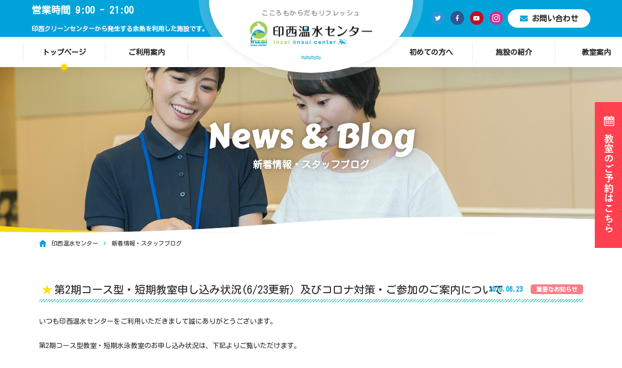

--- FILE ---
content_type: text/html; charset=UTF-8
request_url: https://inzaipool.jp/news/%E7%AC%AC2%E6%9C%9F%E3%82%B3%E3%83%BC%E3%82%B9%E5%9E%8B%E3%83%BB%E7%9F%AD%E6%9C%9F%E6%95%99%E5%AE%A4%E7%94%B3%E3%81%97%E8%BE%BC%E3%81%BF%E7%8A%B6%E6%B3%81%E5%8F%8A%E3%81%B3%E3%82%B3%E3%83%AD%E3%83%8A/
body_size: 8472
content:
<!DOCTYPE html>
<html lang="ja">
<head>
<meta charset="UTF-8">
<meta http-equiv="Content-Type" content="text/html; charset=utf-8" />
<meta name="viewport" content="width=device-width, user-scalable=yes, maximum-scale=1.0, minimum-scale=1.0">
<meta name="format-detection" content="telephone=no" />
<title></title>

	<meta name='robots' content='max-image-preview:large' />
<link rel="alternate" title="oEmbed (JSON)" type="application/json+oembed" href="https://inzaipool.jp/wp-json/oembed/1.0/embed?url=https%3A%2F%2Finzaipool.jp%2Fnews%2F%25e7%25ac%25ac2%25e6%259c%259f%25e3%2582%25b3%25e3%2583%25bc%25e3%2582%25b9%25e5%259e%258b%25e3%2583%25bb%25e7%259f%25ad%25e6%259c%259f%25e6%2595%2599%25e5%25ae%25a4%25e7%2594%25b3%25e3%2581%2597%25e8%25be%25bc%25e3%2581%25bf%25e7%258a%25b6%25e6%25b3%2581%25e5%258f%258a%25e3%2581%25b3%25e3%2582%25b3%25e3%2583%25ad%25e3%2583%258a%2F" />
<link rel="alternate" title="oEmbed (XML)" type="text/xml+oembed" href="https://inzaipool.jp/wp-json/oembed/1.0/embed?url=https%3A%2F%2Finzaipool.jp%2Fnews%2F%25e7%25ac%25ac2%25e6%259c%259f%25e3%2582%25b3%25e3%2583%25bc%25e3%2582%25b9%25e5%259e%258b%25e3%2583%25bb%25e7%259f%25ad%25e6%259c%259f%25e6%2595%2599%25e5%25ae%25a4%25e7%2594%25b3%25e3%2581%2597%25e8%25be%25bc%25e3%2581%25bf%25e7%258a%25b6%25e6%25b3%2581%25e5%258f%258a%25e3%2581%25b3%25e3%2582%25b3%25e3%2583%25ad%25e3%2583%258a%2F&#038;format=xml" />
<style id='wp-img-auto-sizes-contain-inline-css' type='text/css'>
img:is([sizes=auto i],[sizes^="auto," i]){contain-intrinsic-size:3000px 1500px}
/*# sourceURL=wp-img-auto-sizes-contain-inline-css */
</style>
<style id='wp-block-library-inline-css' type='text/css'>
:root{--wp-block-synced-color:#7a00df;--wp-block-synced-color--rgb:122,0,223;--wp-bound-block-color:var(--wp-block-synced-color);--wp-editor-canvas-background:#ddd;--wp-admin-theme-color:#007cba;--wp-admin-theme-color--rgb:0,124,186;--wp-admin-theme-color-darker-10:#006ba1;--wp-admin-theme-color-darker-10--rgb:0,107,160.5;--wp-admin-theme-color-darker-20:#005a87;--wp-admin-theme-color-darker-20--rgb:0,90,135;--wp-admin-border-width-focus:2px}@media (min-resolution:192dpi){:root{--wp-admin-border-width-focus:1.5px}}.wp-element-button{cursor:pointer}:root .has-very-light-gray-background-color{background-color:#eee}:root .has-very-dark-gray-background-color{background-color:#313131}:root .has-very-light-gray-color{color:#eee}:root .has-very-dark-gray-color{color:#313131}:root .has-vivid-green-cyan-to-vivid-cyan-blue-gradient-background{background:linear-gradient(135deg,#00d084,#0693e3)}:root .has-purple-crush-gradient-background{background:linear-gradient(135deg,#34e2e4,#4721fb 50%,#ab1dfe)}:root .has-hazy-dawn-gradient-background{background:linear-gradient(135deg,#faaca8,#dad0ec)}:root .has-subdued-olive-gradient-background{background:linear-gradient(135deg,#fafae1,#67a671)}:root .has-atomic-cream-gradient-background{background:linear-gradient(135deg,#fdd79a,#004a59)}:root .has-nightshade-gradient-background{background:linear-gradient(135deg,#330968,#31cdcf)}:root .has-midnight-gradient-background{background:linear-gradient(135deg,#020381,#2874fc)}:root{--wp--preset--font-size--normal:16px;--wp--preset--font-size--huge:42px}.has-regular-font-size{font-size:1em}.has-larger-font-size{font-size:2.625em}.has-normal-font-size{font-size:var(--wp--preset--font-size--normal)}.has-huge-font-size{font-size:var(--wp--preset--font-size--huge)}.has-text-align-center{text-align:center}.has-text-align-left{text-align:left}.has-text-align-right{text-align:right}.has-fit-text{white-space:nowrap!important}#end-resizable-editor-section{display:none}.aligncenter{clear:both}.items-justified-left{justify-content:flex-start}.items-justified-center{justify-content:center}.items-justified-right{justify-content:flex-end}.items-justified-space-between{justify-content:space-between}.screen-reader-text{border:0;clip-path:inset(50%);height:1px;margin:-1px;overflow:hidden;padding:0;position:absolute;width:1px;word-wrap:normal!important}.screen-reader-text:focus{background-color:#ddd;clip-path:none;color:#444;display:block;font-size:1em;height:auto;left:5px;line-height:normal;padding:15px 23px 14px;text-decoration:none;top:5px;width:auto;z-index:100000}html :where(.has-border-color){border-style:solid}html :where([style*=border-top-color]){border-top-style:solid}html :where([style*=border-right-color]){border-right-style:solid}html :where([style*=border-bottom-color]){border-bottom-style:solid}html :where([style*=border-left-color]){border-left-style:solid}html :where([style*=border-width]){border-style:solid}html :where([style*=border-top-width]){border-top-style:solid}html :where([style*=border-right-width]){border-right-style:solid}html :where([style*=border-bottom-width]){border-bottom-style:solid}html :where([style*=border-left-width]){border-left-style:solid}html :where(img[class*=wp-image-]){height:auto;max-width:100%}:where(figure){margin:0 0 1em}html :where(.is-position-sticky){--wp-admin--admin-bar--position-offset:var(--wp-admin--admin-bar--height,0px)}@media screen and (max-width:600px){html :where(.is-position-sticky){--wp-admin--admin-bar--position-offset:0px}}

/*# sourceURL=wp-block-library-inline-css */
</style><style id='global-styles-inline-css' type='text/css'>
:root{--wp--preset--aspect-ratio--square: 1;--wp--preset--aspect-ratio--4-3: 4/3;--wp--preset--aspect-ratio--3-4: 3/4;--wp--preset--aspect-ratio--3-2: 3/2;--wp--preset--aspect-ratio--2-3: 2/3;--wp--preset--aspect-ratio--16-9: 16/9;--wp--preset--aspect-ratio--9-16: 9/16;--wp--preset--color--black: #000000;--wp--preset--color--cyan-bluish-gray: #abb8c3;--wp--preset--color--white: #ffffff;--wp--preset--color--pale-pink: #f78da7;--wp--preset--color--vivid-red: #cf2e2e;--wp--preset--color--luminous-vivid-orange: #ff6900;--wp--preset--color--luminous-vivid-amber: #fcb900;--wp--preset--color--light-green-cyan: #7bdcb5;--wp--preset--color--vivid-green-cyan: #00d084;--wp--preset--color--pale-cyan-blue: #8ed1fc;--wp--preset--color--vivid-cyan-blue: #0693e3;--wp--preset--color--vivid-purple: #9b51e0;--wp--preset--gradient--vivid-cyan-blue-to-vivid-purple: linear-gradient(135deg,rgb(6,147,227) 0%,rgb(155,81,224) 100%);--wp--preset--gradient--light-green-cyan-to-vivid-green-cyan: linear-gradient(135deg,rgb(122,220,180) 0%,rgb(0,208,130) 100%);--wp--preset--gradient--luminous-vivid-amber-to-luminous-vivid-orange: linear-gradient(135deg,rgb(252,185,0) 0%,rgb(255,105,0) 100%);--wp--preset--gradient--luminous-vivid-orange-to-vivid-red: linear-gradient(135deg,rgb(255,105,0) 0%,rgb(207,46,46) 100%);--wp--preset--gradient--very-light-gray-to-cyan-bluish-gray: linear-gradient(135deg,rgb(238,238,238) 0%,rgb(169,184,195) 100%);--wp--preset--gradient--cool-to-warm-spectrum: linear-gradient(135deg,rgb(74,234,220) 0%,rgb(151,120,209) 20%,rgb(207,42,186) 40%,rgb(238,44,130) 60%,rgb(251,105,98) 80%,rgb(254,248,76) 100%);--wp--preset--gradient--blush-light-purple: linear-gradient(135deg,rgb(255,206,236) 0%,rgb(152,150,240) 100%);--wp--preset--gradient--blush-bordeaux: linear-gradient(135deg,rgb(254,205,165) 0%,rgb(254,45,45) 50%,rgb(107,0,62) 100%);--wp--preset--gradient--luminous-dusk: linear-gradient(135deg,rgb(255,203,112) 0%,rgb(199,81,192) 50%,rgb(65,88,208) 100%);--wp--preset--gradient--pale-ocean: linear-gradient(135deg,rgb(255,245,203) 0%,rgb(182,227,212) 50%,rgb(51,167,181) 100%);--wp--preset--gradient--electric-grass: linear-gradient(135deg,rgb(202,248,128) 0%,rgb(113,206,126) 100%);--wp--preset--gradient--midnight: linear-gradient(135deg,rgb(2,3,129) 0%,rgb(40,116,252) 100%);--wp--preset--font-size--small: 13px;--wp--preset--font-size--medium: 20px;--wp--preset--font-size--large: 36px;--wp--preset--font-size--x-large: 42px;--wp--preset--spacing--20: 0.44rem;--wp--preset--spacing--30: 0.67rem;--wp--preset--spacing--40: 1rem;--wp--preset--spacing--50: 1.5rem;--wp--preset--spacing--60: 2.25rem;--wp--preset--spacing--70: 3.38rem;--wp--preset--spacing--80: 5.06rem;--wp--preset--shadow--natural: 6px 6px 9px rgba(0, 0, 0, 0.2);--wp--preset--shadow--deep: 12px 12px 50px rgba(0, 0, 0, 0.4);--wp--preset--shadow--sharp: 6px 6px 0px rgba(0, 0, 0, 0.2);--wp--preset--shadow--outlined: 6px 6px 0px -3px rgb(255, 255, 255), 6px 6px rgb(0, 0, 0);--wp--preset--shadow--crisp: 6px 6px 0px rgb(0, 0, 0);}:where(.is-layout-flex){gap: 0.5em;}:where(.is-layout-grid){gap: 0.5em;}body .is-layout-flex{display: flex;}.is-layout-flex{flex-wrap: wrap;align-items: center;}.is-layout-flex > :is(*, div){margin: 0;}body .is-layout-grid{display: grid;}.is-layout-grid > :is(*, div){margin: 0;}:where(.wp-block-columns.is-layout-flex){gap: 2em;}:where(.wp-block-columns.is-layout-grid){gap: 2em;}:where(.wp-block-post-template.is-layout-flex){gap: 1.25em;}:where(.wp-block-post-template.is-layout-grid){gap: 1.25em;}.has-black-color{color: var(--wp--preset--color--black) !important;}.has-cyan-bluish-gray-color{color: var(--wp--preset--color--cyan-bluish-gray) !important;}.has-white-color{color: var(--wp--preset--color--white) !important;}.has-pale-pink-color{color: var(--wp--preset--color--pale-pink) !important;}.has-vivid-red-color{color: var(--wp--preset--color--vivid-red) !important;}.has-luminous-vivid-orange-color{color: var(--wp--preset--color--luminous-vivid-orange) !important;}.has-luminous-vivid-amber-color{color: var(--wp--preset--color--luminous-vivid-amber) !important;}.has-light-green-cyan-color{color: var(--wp--preset--color--light-green-cyan) !important;}.has-vivid-green-cyan-color{color: var(--wp--preset--color--vivid-green-cyan) !important;}.has-pale-cyan-blue-color{color: var(--wp--preset--color--pale-cyan-blue) !important;}.has-vivid-cyan-blue-color{color: var(--wp--preset--color--vivid-cyan-blue) !important;}.has-vivid-purple-color{color: var(--wp--preset--color--vivid-purple) !important;}.has-black-background-color{background-color: var(--wp--preset--color--black) !important;}.has-cyan-bluish-gray-background-color{background-color: var(--wp--preset--color--cyan-bluish-gray) !important;}.has-white-background-color{background-color: var(--wp--preset--color--white) !important;}.has-pale-pink-background-color{background-color: var(--wp--preset--color--pale-pink) !important;}.has-vivid-red-background-color{background-color: var(--wp--preset--color--vivid-red) !important;}.has-luminous-vivid-orange-background-color{background-color: var(--wp--preset--color--luminous-vivid-orange) !important;}.has-luminous-vivid-amber-background-color{background-color: var(--wp--preset--color--luminous-vivid-amber) !important;}.has-light-green-cyan-background-color{background-color: var(--wp--preset--color--light-green-cyan) !important;}.has-vivid-green-cyan-background-color{background-color: var(--wp--preset--color--vivid-green-cyan) !important;}.has-pale-cyan-blue-background-color{background-color: var(--wp--preset--color--pale-cyan-blue) !important;}.has-vivid-cyan-blue-background-color{background-color: var(--wp--preset--color--vivid-cyan-blue) !important;}.has-vivid-purple-background-color{background-color: var(--wp--preset--color--vivid-purple) !important;}.has-black-border-color{border-color: var(--wp--preset--color--black) !important;}.has-cyan-bluish-gray-border-color{border-color: var(--wp--preset--color--cyan-bluish-gray) !important;}.has-white-border-color{border-color: var(--wp--preset--color--white) !important;}.has-pale-pink-border-color{border-color: var(--wp--preset--color--pale-pink) !important;}.has-vivid-red-border-color{border-color: var(--wp--preset--color--vivid-red) !important;}.has-luminous-vivid-orange-border-color{border-color: var(--wp--preset--color--luminous-vivid-orange) !important;}.has-luminous-vivid-amber-border-color{border-color: var(--wp--preset--color--luminous-vivid-amber) !important;}.has-light-green-cyan-border-color{border-color: var(--wp--preset--color--light-green-cyan) !important;}.has-vivid-green-cyan-border-color{border-color: var(--wp--preset--color--vivid-green-cyan) !important;}.has-pale-cyan-blue-border-color{border-color: var(--wp--preset--color--pale-cyan-blue) !important;}.has-vivid-cyan-blue-border-color{border-color: var(--wp--preset--color--vivid-cyan-blue) !important;}.has-vivid-purple-border-color{border-color: var(--wp--preset--color--vivid-purple) !important;}.has-vivid-cyan-blue-to-vivid-purple-gradient-background{background: var(--wp--preset--gradient--vivid-cyan-blue-to-vivid-purple) !important;}.has-light-green-cyan-to-vivid-green-cyan-gradient-background{background: var(--wp--preset--gradient--light-green-cyan-to-vivid-green-cyan) !important;}.has-luminous-vivid-amber-to-luminous-vivid-orange-gradient-background{background: var(--wp--preset--gradient--luminous-vivid-amber-to-luminous-vivid-orange) !important;}.has-luminous-vivid-orange-to-vivid-red-gradient-background{background: var(--wp--preset--gradient--luminous-vivid-orange-to-vivid-red) !important;}.has-very-light-gray-to-cyan-bluish-gray-gradient-background{background: var(--wp--preset--gradient--very-light-gray-to-cyan-bluish-gray) !important;}.has-cool-to-warm-spectrum-gradient-background{background: var(--wp--preset--gradient--cool-to-warm-spectrum) !important;}.has-blush-light-purple-gradient-background{background: var(--wp--preset--gradient--blush-light-purple) !important;}.has-blush-bordeaux-gradient-background{background: var(--wp--preset--gradient--blush-bordeaux) !important;}.has-luminous-dusk-gradient-background{background: var(--wp--preset--gradient--luminous-dusk) !important;}.has-pale-ocean-gradient-background{background: var(--wp--preset--gradient--pale-ocean) !important;}.has-electric-grass-gradient-background{background: var(--wp--preset--gradient--electric-grass) !important;}.has-midnight-gradient-background{background: var(--wp--preset--gradient--midnight) !important;}.has-small-font-size{font-size: var(--wp--preset--font-size--small) !important;}.has-medium-font-size{font-size: var(--wp--preset--font-size--medium) !important;}.has-large-font-size{font-size: var(--wp--preset--font-size--large) !important;}.has-x-large-font-size{font-size: var(--wp--preset--font-size--x-large) !important;}
/*# sourceURL=global-styles-inline-css */
</style>

<style id='classic-theme-styles-inline-css' type='text/css'>
/*! This file is auto-generated */
.wp-block-button__link{color:#fff;background-color:#32373c;border-radius:9999px;box-shadow:none;text-decoration:none;padding:calc(.667em + 2px) calc(1.333em + 2px);font-size:1.125em}.wp-block-file__button{background:#32373c;color:#fff;text-decoration:none}
/*# sourceURL=/wp-includes/css/classic-themes.min.css */
</style>
<link rel='stylesheet' id='contact-form-7-css' href='https://inzaipool.jp/wp/wp-content/plugins/contact-form-7/includes/css/styles.css?ver=6.0.4' type='text/css' media='all' />
<link rel='stylesheet' id='wpsbc-style-css' href='https://inzaipool.jp/wp/wp-content/plugins/wp-simple-booking-calendar/assets/css/style-front-end.min.css?ver=2.0.15' type='text/css' media='all' />
<link rel='stylesheet' id='dashicons-css' href='https://inzaipool.jp/wp/wp-includes/css/dashicons.min.css?ver=6.9' type='text/css' media='all' />
<style id='akismet-widget-style-inline-css' type='text/css'>

			.a-stats {
				--akismet-color-mid-green: #357b49;
				--akismet-color-white: #fff;
				--akismet-color-light-grey: #f6f7f7;

				max-width: 350px;
				width: auto;
			}

			.a-stats * {
				all: unset;
				box-sizing: border-box;
			}

			.a-stats strong {
				font-weight: 600;
			}

			.a-stats a.a-stats__link,
			.a-stats a.a-stats__link:visited,
			.a-stats a.a-stats__link:active {
				background: var(--akismet-color-mid-green);
				border: none;
				box-shadow: none;
				border-radius: 8px;
				color: var(--akismet-color-white);
				cursor: pointer;
				display: block;
				font-family: -apple-system, BlinkMacSystemFont, 'Segoe UI', 'Roboto', 'Oxygen-Sans', 'Ubuntu', 'Cantarell', 'Helvetica Neue', sans-serif;
				font-weight: 500;
				padding: 12px;
				text-align: center;
				text-decoration: none;
				transition: all 0.2s ease;
			}

			/* Extra specificity to deal with TwentyTwentyOne focus style */
			.widget .a-stats a.a-stats__link:focus {
				background: var(--akismet-color-mid-green);
				color: var(--akismet-color-white);
				text-decoration: none;
			}

			.a-stats a.a-stats__link:hover {
				filter: brightness(110%);
				box-shadow: 0 4px 12px rgba(0, 0, 0, 0.06), 0 0 2px rgba(0, 0, 0, 0.16);
			}

			.a-stats .count {
				color: var(--akismet-color-white);
				display: block;
				font-size: 1.5em;
				line-height: 1.4;
				padding: 0 13px;
				white-space: nowrap;
			}
		
/*# sourceURL=akismet-widget-style-inline-css */
</style>
<link rel='stylesheet' id='wp-pagenavi-css' href='https://inzaipool.jp/wp/wp-content/plugins/wp-pagenavi/pagenavi-css.css?ver=2.70' type='text/css' media='all' />
<script type="text/javascript" src="https://inzaipool.jp/wp/wp-includes/js/jquery/jquery.min.js?ver=3.7.1" id="jquery-core-js"></script>
<script type="text/javascript" src="https://inzaipool.jp/wp/wp-includes/js/jquery/jquery-migrate.min.js?ver=3.4.1" id="jquery-migrate-js"></script>
<link rel="https://api.w.org/" href="https://inzaipool.jp/wp-json/" /><link rel="alternate" title="JSON" type="application/json" href="https://inzaipool.jp/wp-json/wp/v2/news/751" /><link rel="canonical" href="https://inzaipool.jp/news/%e7%ac%ac2%e6%9c%9f%e3%82%b3%e3%83%bc%e3%82%b9%e5%9e%8b%e3%83%bb%e7%9f%ad%e6%9c%9f%e6%95%99%e5%ae%a4%e7%94%b3%e3%81%97%e8%be%bc%e3%81%bf%e7%8a%b6%e6%b3%81%e5%8f%8a%e3%81%b3%e3%82%b3%e3%83%ad%e3%83%8a/" />
<link rel='shortlink' href='https://inzaipool.jp/?p=751' />
<link rel="apple-touch-icon" sizes="180x180" href="/wp/wp-content/uploads/fbrfg/apple-touch-icon.png">
<link rel="icon" type="image/png" sizes="32x32" href="/wp/wp-content/uploads/fbrfg/favicon-32x32.png">
<link rel="icon" type="image/png" sizes="16x16" href="/wp/wp-content/uploads/fbrfg/favicon-16x16.png">
<link rel="manifest" href="/wp/wp-content/uploads/fbrfg/site.webmanifest">
<link rel="mask-icon" href="/wp/wp-content/uploads/fbrfg/safari-pinned-tab.svg" color="#5bbad5">
<link rel="shortcut icon" href="/wp/wp-content/uploads/fbrfg/favicon.ico">
<meta name="msapplication-TileColor" content="#00aba9">
<meta name="msapplication-config" content="/wp/wp-content/uploads/fbrfg/browserconfig.xml">
<meta name="theme-color" content="#ffffff"><style type="text/css">.recentcomments a{display:inline !important;padding:0 !important;margin:0 !important;}</style>		<style type="text/css" id="wp-custom-css">
			/*予約システムの使い方*/
.RESERV_SYS .register_btn{
    display: block;
    margin: 3em auto;
    padding:0.75em 4em ;
    text-align: center;
    width:fit-content;
    font-size: larger;
    font-weight: bold;
    color: #35518e;
    border-radius: 0.5em;
    background-color:#d0ecf5 ;
    }
    .RESERV_SYS a.register_btn:hover{
        opacity: 0.7;
			color:#9cf
    }
    .RESERV_SYS .box{
        width: 50%;
        padding:0 2%;
    }
    @media screen and (max-width: 768px){
        .RESERV_SYS .box{
            width: 100%;
            padding:0 2%;
            margin-bottom: 2em;
        }

    }

.RESERV_SYS .fbold{font-weight: bold;}
.RESERV_SYS .annotation {text-indent: -1em; padding-left: 1em; padding-top: 1em;}
.RESERV_SYS .box img {width: 100%;}
.RESERV_SYS .box dl { width:100% !important; margin-bottom:2em !important;}
.RESERV_SYS .box dl dd { font-size: larger!important;}
.RESERV_SYS .contact_box {
    text-align: center;
    border: #ccc 1px solid;
    border-radius: 1em;
    padding: .5em 2em;
    margin: 0 auto;
    width: fit-content;
 }
.RESERV_SYS .contact_box a {color:#333}


/*予約方法ページ*/
.RESERVE .web_reserve_box h5 {padding:1em 0; font-size: larger;}
.RESERVE .web_reserve_box h5 span {color:#f4db05;}

.RESERVE .web_reserve_box p.atten {color: #c00; margin-bottom: 2em; font-weight: bold; text-align: center;}
.RESERVE .web_reserve_box p.link span {font-weight: bold; color: #f4db05;}
.RESERVE .web_reserve_box p.link {padding-bottom:2em;}
.RESERVE .web_reserve_box p.link a {font-weight: bold; padding-left: 1em;}
.RESERVE .web_reserve_box ol {list-style: decimal !important; padding-left:1em;}
.RESERVE .web_reserve_box ol li {margin-left: 1.5em; padding:0 0 0.5em 0.5em;}
.RESERVE .web_reserve_box ol li::marker {font-weight: bold; color:#333;}
.RESERVE .web_reserve_box .atten {padding: 1.5em 0 0 1em;}
.RESERVE .web_reserve_box .atten ul li {position: relative; padding:0 0 0.5em 1em;}
.RESERVE .web_reserve_box .atten ul li::before {content: '※'; position: absolute; left: 0;}
.RESERVE .web_reserve_box .mb1em {margin-bottom: 1em !important;}
.RESERVE .web_reserve_box .web_reserve_contact {
 text-align: center;
    border: #ccc 1px solid;
    border-radius: 1em;
    padding: .5em 2em;
    margin: 2em auto 0;
    width: fit-content;
}
.RESERVE .web_reserve_box .web_reserve_contact a {color: #333;}

/*トップページバナー*/
.INDEX.banner ul.flex li {
	width:24%
}
    @media screen and (max-width: 768px){
			.INDEX.banner ul.flex li{
				width:100%;
			}
    }		</style>
		<link href="https://fonts.googleapis.com/earlyaccess/nicomoji.css" rel="stylesheet">
<link href="https://fonts.googleapis.com/css?family=Baloo+Bhai|Carter+One|Shrikhand" rel="stylesheet">
<link href="https://fonts.googleapis.com/css?family=Damion" rel="stylesheet"> 
<link href="https://fonts.googleapis.com/css?family=Kosugi+Maru" rel="stylesheet">
<link rel="stylesheet" href="https://stackpath.bootstrapcdn.com/bootstrap/4.1.3/css/bootstrap.min.css" integrity="sha384-MCw98/SFnGE8fJT3GXwEOngsV7Zt27NXFoaoApmYm81iuXoPkFOJwJ8ERdknLPMO" crossorigin="anonymous">
<link rel="stylesheet" href="https://use.fontawesome.com/releases/v5.4.1/css/all.css" integrity="sha384-5sAR7xN1Nv6T6+dT2mhtzEpVJvfS3NScPQTrOxhwjIuvcA67KV2R5Jz6kr4abQsz" crossorigin="anonymous">
<script src="//ajax.googleapis.com/ajax/libs/jquery/3.3.1/jquery.min.js"></script>
<link rel="stylesheet" href="/dist/css/style.css?20260126121320">
	
<!-- Global site tag (gtag.js) - Google Analytics -->
<script async src="https://www.googletagmanager.com/gtag/js?id=UA-48012244-1"></script>
<script>
  window.dataLayer = window.dataLayer || [];
  function gtag(){dataLayer.push(arguments);}
  gtag('js', new Date());

  gtag('config', 'UA-48012244-1');
</script>

</head>
<body id="offset">

<header id="HEADER">
	<div class="display clearfix">
		<div class="title">
			<p class="catch">こころもからだもリフレッシュ</p>
			<h1 class="logo"><a href="/"><img src="/images/common/logo.png" alt="印西温水センター"></a></h1>
		</div>
		<div class="meta">
			<p class="times">営業時間 9:00 - 21:00<br><font size="-1">印西クリーンセンターから発生する余熱を利用した施設です。</font></p>
			<ul class="contact clearfix">
				<li><a href="https://twitter.com/inzaipool" target="_blank" rel="nofollow" class="tw circle"><i class="fab fa-twitter"></i></a></li>
				<li><a href="https://www.facebook.com/inzaipool/" target="_blank" rel="nofollow" class="fb circle"><i class="fab fa-facebook-f"></i></a></li>
				<li><a href="https://www.youtube.com/channel/UCux5UkyyneHAGS9kPK8cC7A/" target="_blank" rel="nofollow" class="yv circle"><i class="fab fa-youtube"></i></a></li>
				<li><a href="https://www.instagram.com/inzaipool/" target="_blank" rel="nofollow" class="insta circle"><i class="fab fa-instagram"></i></a></li>
				<li><a href="/contact/" class="inquery"><i class="fas fa-envelope"></i>お問い合わせ</a></li>
			</ul>
		</div>
		
		<nav class="global">
			<ul class="clearfix">
				<li class="active"><a href="/">トップページ</a></li>
				<li class="menu_single"><a href="/use/">ご利用案内</a></li>
                <li class="right"><a href="/guide/">初めての方へ</a></li>
                <li class="right"><a href="/facility/">施設の紹介</a></li>
				<li class="right"><a href="/program/">教室案内</a></li>
				<li class="sp"><a href="/contact/">お問い合わせ</a></li>
				<li class="sp sns"><a href="https://twitter.com/inzaipool" target="_blank" rel="nofollow" class="tw"><i class="fab fa-twitter"></i></a></li>
				<li class="sp sns"><a href="https://www.facebook.com/inzaipool/" target="_blank" rel="nofollow" class="fb"><i class="fab fa-facebook-f"></i></a></li>
				<li class="sp sns"><a href="https://www.youtube.com/channel/UCux5UkyyneHAGS9kPK8cC7A/" target="_blank" rel="nofollow" class="yv"><i class="fab fa-youtube"></i></a></li>
				<li class="sp sns"><a href="https://www.instagram.com/inzaipool/" target="_blank" rel="nofollow" class="insta"><i class="fab fa-instagram"></i></a></li>
			</ul>
		</nav>
	</div>
</header>
<main id="WRAPPER">
	
<div id="BREAD" style="background-image: url(/images/main/news.jpg)">
	<div class="display">
		<h2 class="motion-animate" data-eng="News & Blog">新着情報・スタッフブログ</h2>
	</div>
	<nav id="breadcrumb" role="navigation" itemscope="itemscope" itemtype="http://data-vocabulary.org/Breadcrumb">
		<ol class="clearfix">
			<li><a itemprop="url" href="/"><span itemprop="title">印西温水センター</span></a></li>
						<li><span itemprop="title">新着情報・スタッフブログ</span></li>
		</ol>
	</nav>
</div><!DOCTYPE html>
<html lang="ja">
<head>
<meta charset="UTF-8">
<meta http-equiv="Content-Type" content="text/html; charset=utf-8" />
<meta name="viewport" content="width=device-width, user-scalable=yes, maximum-scale=1.0, minimum-scale=1.0">
<meta name="format-detection" content="telephone=no" />
<title></title>

	<meta name='robots' content='max-image-preview:large' />
<link rel="https://api.w.org/" href="https://inzaipool.jp/wp-json/" /><link rel="alternate" title="JSON" type="application/json" href="https://inzaipool.jp/wp-json/wp/v2/news/751" /><link rel="canonical" href="https://inzaipool.jp/news/%e7%ac%ac2%e6%9c%9f%e3%82%b3%e3%83%bc%e3%82%b9%e5%9e%8b%e3%83%bb%e7%9f%ad%e6%9c%9f%e6%95%99%e5%ae%a4%e7%94%b3%e3%81%97%e8%be%bc%e3%81%bf%e7%8a%b6%e6%b3%81%e5%8f%8a%e3%81%b3%e3%82%b3%e3%83%ad%e3%83%8a/" />
<link rel='shortlink' href='https://inzaipool.jp/?p=751' />
<link rel="apple-touch-icon" sizes="180x180" href="/wp/wp-content/uploads/fbrfg/apple-touch-icon.png">
<link rel="icon" type="image/png" sizes="32x32" href="/wp/wp-content/uploads/fbrfg/favicon-32x32.png">
<link rel="icon" type="image/png" sizes="16x16" href="/wp/wp-content/uploads/fbrfg/favicon-16x16.png">
<link rel="manifest" href="/wp/wp-content/uploads/fbrfg/site.webmanifest">
<link rel="mask-icon" href="/wp/wp-content/uploads/fbrfg/safari-pinned-tab.svg" color="#5bbad5">
<link rel="shortcut icon" href="/wp/wp-content/uploads/fbrfg/favicon.ico">
<meta name="msapplication-TileColor" content="#00aba9">
<meta name="msapplication-config" content="/wp/wp-content/uploads/fbrfg/browserconfig.xml">
<meta name="theme-color" content="#ffffff"><style type="text/css">.recentcomments a{display:inline !important;padding:0 !important;margin:0 !important;}</style>		<style type="text/css" id="wp-custom-css">
			/*予約システムの使い方*/
.RESERV_SYS .register_btn{
    display: block;
    margin: 3em auto;
    padding:0.75em 4em ;
    text-align: center;
    width:fit-content;
    font-size: larger;
    font-weight: bold;
    color: #35518e;
    border-radius: 0.5em;
    background-color:#d0ecf5 ;
    }
    .RESERV_SYS a.register_btn:hover{
        opacity: 0.7;
			color:#9cf
    }
    .RESERV_SYS .box{
        width: 50%;
        padding:0 2%;
    }
    @media screen and (max-width: 768px){
        .RESERV_SYS .box{
            width: 100%;
            padding:0 2%;
            margin-bottom: 2em;
        }

    }

.RESERV_SYS .fbold{font-weight: bold;}
.RESERV_SYS .annotation {text-indent: -1em; padding-left: 1em; padding-top: 1em;}
.RESERV_SYS .box img {width: 100%;}
.RESERV_SYS .box dl { width:100% !important; margin-bottom:2em !important;}
.RESERV_SYS .box dl dd { font-size: larger!important;}
.RESERV_SYS .contact_box {
    text-align: center;
    border: #ccc 1px solid;
    border-radius: 1em;
    padding: .5em 2em;
    margin: 0 auto;
    width: fit-content;
 }
.RESERV_SYS .contact_box a {color:#333}


/*予約方法ページ*/
.RESERVE .web_reserve_box h5 {padding:1em 0; font-size: larger;}
.RESERVE .web_reserve_box h5 span {color:#f4db05;}

.RESERVE .web_reserve_box p.atten {color: #c00; margin-bottom: 2em; font-weight: bold; text-align: center;}
.RESERVE .web_reserve_box p.link span {font-weight: bold; color: #f4db05;}
.RESERVE .web_reserve_box p.link {padding-bottom:2em;}
.RESERVE .web_reserve_box p.link a {font-weight: bold; padding-left: 1em;}
.RESERVE .web_reserve_box ol {list-style: decimal !important; padding-left:1em;}
.RESERVE .web_reserve_box ol li {margin-left: 1.5em; padding:0 0 0.5em 0.5em;}
.RESERVE .web_reserve_box ol li::marker {font-weight: bold; color:#333;}
.RESERVE .web_reserve_box .atten {padding: 1.5em 0 0 1em;}
.RESERVE .web_reserve_box .atten ul li {position: relative; padding:0 0 0.5em 1em;}
.RESERVE .web_reserve_box .atten ul li::before {content: '※'; position: absolute; left: 0;}
.RESERVE .web_reserve_box .mb1em {margin-bottom: 1em !important;}
.RESERVE .web_reserve_box .web_reserve_contact {
 text-align: center;
    border: #ccc 1px solid;
    border-radius: 1em;
    padding: .5em 2em;
    margin: 2em auto 0;
    width: fit-content;
}
.RESERVE .web_reserve_box .web_reserve_contact a {color: #333;}

/*トップページバナー*/
.INDEX.banner ul.flex li {
	width:24%
}
    @media screen and (max-width: 768px){
			.INDEX.banner ul.flex li{
				width:100%;
			}
    }		</style>
		<link href="https://fonts.googleapis.com/earlyaccess/nicomoji.css" rel="stylesheet">
<link href="https://fonts.googleapis.com/css?family=Baloo+Bhai|Carter+One|Shrikhand" rel="stylesheet">
<link href="https://fonts.googleapis.com/css?family=Damion" rel="stylesheet"> 
<link href="https://fonts.googleapis.com/css?family=Kosugi+Maru" rel="stylesheet">
<link rel="stylesheet" href="https://stackpath.bootstrapcdn.com/bootstrap/4.1.3/css/bootstrap.min.css" integrity="sha384-MCw98/SFnGE8fJT3GXwEOngsV7Zt27NXFoaoApmYm81iuXoPkFOJwJ8ERdknLPMO" crossorigin="anonymous">
<link rel="stylesheet" href="https://use.fontawesome.com/releases/v5.4.1/css/all.css" integrity="sha384-5sAR7xN1Nv6T6+dT2mhtzEpVJvfS3NScPQTrOxhwjIuvcA67KV2R5Jz6kr4abQsz" crossorigin="anonymous">
<script src="//ajax.googleapis.com/ajax/libs/jquery/3.3.1/jquery.min.js"></script>
<link rel="stylesheet" href="/dist/css/style.css?20260126121320">
	
<!-- Global site tag (gtag.js) - Google Analytics -->
<script async src="https://www.googletagmanager.com/gtag/js?id=UA-48012244-1"></script>
<script>
  window.dataLayer = window.dataLayer || [];
  function gtag(){dataLayer.push(arguments);}
  gtag('js', new Date());

  gtag('config', 'UA-48012244-1');
</script>

</head>

			<article class="MODULE wrap NEWS first">
				<div class="display">
										<h3 class="bar"><span class="star">★</span>第2期コース型・短期教室申し込み状況(6/23更新）及びコロナ対策・ご参加のご案内について</h3>
					<div class="detail">
						<p>いつも印西温水センターをご利用いただきまして誠にありがとうございます。</p>
<p>&nbsp;</p>
<p>第2期コース型教室・短期水泳教室のお申し込み状況は、下記よりご覧いただけます。</p>
<p>定員に満たない教室は、6月17日（水）より、施設で直接お申し込み頂けます。（先着順となります。）</p>
<hr />
<p><a href="https://inzaipool.jp/wp/wp-content/uploads/2020/06/令和2年度-第2期コース型申し込み状況表6月23日10現在）.pdf">令和2年度 第2期コース型申し込み状況表(6月23日10現在）</a>（PDFファイル）　←ここをクリックしてください。</p>
<p>&nbsp;</p>
<p>コロナ対策お知らせ　　<a href="https://inzaipool.jp/wp/wp-content/uploads/2020/06/コロナ対策お知らせ（保護者様用）.pdf">コロナ対策お知らせ（保護者様用）</a>　（PDFファイル）　←ここをクリックしてください。</p>
<hr />
<p><a href="https://inzaipool.jp/wp/wp-content/uploads/2020/06/2020.第2期-水泳教室　参加案内.pdf">2020.第2期 水泳教室　参加案内</a>　（PDFフ　ァイル）　←ここをクリックしてください。</p>
<p>&nbsp;</p>
<p><a href="https://inzaipool.jp/wp/wp-content/uploads/2020/06/2020夏休み短期水泳教室　参加案内-1.pdf">2020夏休み短期水泳教室　参加案内</a>　（PDFフ　ァイル）　←ここをクリックしてください。</p>
<p>&nbsp;</p>
<p><a href="https://inzaipool.jp/wp/wp-content/uploads/2020/06/2020第2期　スタジオ教室　参加案内.pdf">2020第2期　スタジオ教室　参加案内</a>　（PDFフ　ァイル）　←ここをクリックしてください。</p>
<p>&nbsp;</p>
<p><a href="https://inzaipool.jp/wp/wp-content/uploads/2020/06/2020第2期　大人教室　参加案内.pdf">2020第2期　大人教室　参加案内</a>　（PDFフ　ァイル）　←ここをクリックしてください。</p>
<p>&nbsp;</p>
<p>ご不明な点は施設までお問い合わせください。</p>
<p>印西温水センター　0476-47-1661</p>
<p>&nbsp;</p>
<p>&nbsp;</p>
<p>&nbsp;</p>
<p>&nbsp;</p>
<p>&nbsp;</p>
					</div>
										<p class="underDate">2020.06.23<span class="pink"></span></p>
									</div>
			</article>
		</section>

</main>

<footer id="FOOTER" role="contentinfo" itemscope="itemscope" itemtype="http://schema.org/WPFooter">
	<p class="pageup"><a href="#offset">▲ ページの先頭へ戻る</a></p>
	<div class="display clearfix">
        <ul class="fnav">
			<li itemprop="name"><a itemprop="url" href="/">トップページ</a></li>
			<li itemprop="name"><a itemprop="url" href="/use/">ご利用案内</a></li>
			<li itemprop="name"><a itemprop="url" href="/guide/">初めての方へ</a></li>
			<li itemprop="name"><a itemprop="url" href="/facility/">施設の紹介</a></li>
			<li itemprop="name"><a itemprop="url" href="/program/">教室案内</a></li>
			<li itemprop="name"><a itemprop="url" href="/faq/">FAQ</a></li>
			<li itemprop="name"><a itemprop="url" href="/reserve/">予約方法</a></li>
			<li itemprop="name"><a itemprop="url" href="/link/">お役立ちリンク</a></li>
			<li itemprop="name"><a itemprop="url" href="/contact/">お問い合わせ</a></li>
			<li itemprop="name"><a itemprop="url" href="/sitemap/">サイトマップ</a></li>
			<li itemprop="name"><a itemprop="url" href="/privacy/">プライバシーポリシー</a></li>			
        </ul>
        <small class="copy">&copy; Fun Space All Rights Reserved.</small>
    </div>
</footer>

<a href="https://inzaipool.hacomono.jp/event" id="YOYAKU"><img src="/images/common/web_yoyaku.png" alt="WEB予約" /></a>
<a href="#offset" id="PAGEUP"><img src="/images/common/pagetop.png" alt="ページ先頭へ戻る" /></a>

	<script type="speculationrules">
{"prefetch":[{"source":"document","where":{"and":[{"href_matches":"/*"},{"not":{"href_matches":["/wp/wp-*.php","/wp/wp-admin/*","/wp/wp-content/uploads/*","/wp/wp-content/*","/wp/wp-content/plugins/*","/wp/wp-content/themes/funspace/*","/*\\?(.+)"]}},{"not":{"selector_matches":"a[rel~=\"nofollow\"]"}},{"not":{"selector_matches":".no-prefetch, .no-prefetch a"}}]},"eagerness":"conservative"}]}
</script>
<script type="text/javascript" src="https://inzaipool.jp/wp/wp-includes/js/dist/hooks.min.js?ver=dd5603f07f9220ed27f1" id="wp-hooks-js"></script>
<script type="text/javascript" src="https://inzaipool.jp/wp/wp-includes/js/dist/i18n.min.js?ver=c26c3dc7bed366793375" id="wp-i18n-js"></script>
<script type="text/javascript" id="wp-i18n-js-after">
/* <![CDATA[ */
wp.i18n.setLocaleData( { 'text direction\u0004ltr': [ 'ltr' ] } );
//# sourceURL=wp-i18n-js-after
/* ]]> */
</script>
<script type="text/javascript" src="https://inzaipool.jp/wp/wp-content/plugins/contact-form-7/includes/swv/js/index.js?ver=6.0.4" id="swv-js"></script>
<script type="text/javascript" id="contact-form-7-js-translations">
/* <![CDATA[ */
( function( domain, translations ) {
	var localeData = translations.locale_data[ domain ] || translations.locale_data.messages;
	localeData[""].domain = domain;
	wp.i18n.setLocaleData( localeData, domain );
} )( "contact-form-7", {"translation-revision-date":"2025-02-18 07:36:32+0000","generator":"GlotPress\/4.0.1","domain":"messages","locale_data":{"messages":{"":{"domain":"messages","plural-forms":"nplurals=1; plural=0;","lang":"ja_JP"},"This contact form is placed in the wrong place.":["\u3053\u306e\u30b3\u30f3\u30bf\u30af\u30c8\u30d5\u30a9\u30fc\u30e0\u306f\u9593\u9055\u3063\u305f\u4f4d\u7f6e\u306b\u7f6e\u304b\u308c\u3066\u3044\u307e\u3059\u3002"],"Error:":["\u30a8\u30e9\u30fc:"]}},"comment":{"reference":"includes\/js\/index.js"}} );
//# sourceURL=contact-form-7-js-translations
/* ]]> */
</script>
<script type="text/javascript" id="contact-form-7-js-before">
/* <![CDATA[ */
var wpcf7 = {
    "api": {
        "root": "https:\/\/inzaipool.jp\/wp-json\/",
        "namespace": "contact-form-7\/v1"
    }
};
var wpcf7 = {
    "api": {
        "root": "https:\/\/inzaipool.jp\/wp-json\/",
        "namespace": "contact-form-7\/v1"
    }
};
//# sourceURL=contact-form-7-js-before
/* ]]> */
</script>
<script type="text/javascript" src="https://inzaipool.jp/wp/wp-content/plugins/contact-form-7/includes/js/index.js?ver=6.0.4" id="contact-form-7-js"></script>
<script type="text/javascript" src="https://inzaipool.jp/wp/wp-includes/js/jquery/ui/core.min.js?ver=1.13.3" id="jquery-ui-core-js"></script>
<script type="text/javascript" src="https://inzaipool.jp/wp/wp-includes/js/jquery/ui/datepicker.min.js?ver=1.13.3" id="jquery-ui-datepicker-js"></script>
<script type="text/javascript" id="jquery-ui-datepicker-js-after">
/* <![CDATA[ */
jQuery(function(jQuery){jQuery.datepicker.setDefaults({"closeText":"\u9589\u3058\u308b","currentText":"\u4eca\u65e5","monthNames":["1\u6708","2\u6708","3\u6708","4\u6708","5\u6708","6\u6708","7\u6708","8\u6708","9\u6708","10\u6708","11\u6708","12\u6708"],"monthNamesShort":["1\u6708","2\u6708","3\u6708","4\u6708","5\u6708","6\u6708","7\u6708","8\u6708","9\u6708","10\u6708","11\u6708","12\u6708"],"nextText":"\u6b21","prevText":"\u524d","dayNames":["\u65e5\u66dc\u65e5","\u6708\u66dc\u65e5","\u706b\u66dc\u65e5","\u6c34\u66dc\u65e5","\u6728\u66dc\u65e5","\u91d1\u66dc\u65e5","\u571f\u66dc\u65e5"],"dayNamesShort":["\u65e5","\u6708","\u706b","\u6c34","\u6728","\u91d1","\u571f"],"dayNamesMin":["\u65e5","\u6708","\u706b","\u6c34","\u6728","\u91d1","\u571f"],"dateFormat":"yy\u5e74mm\u6708d\u65e5","firstDay":1,"isRTL":false});});
jQuery(function(jQuery){jQuery.datepicker.setDefaults({"closeText":"\u9589\u3058\u308b","currentText":"\u4eca\u65e5","monthNames":["1\u6708","2\u6708","3\u6708","4\u6708","5\u6708","6\u6708","7\u6708","8\u6708","9\u6708","10\u6708","11\u6708","12\u6708"],"monthNamesShort":["1\u6708","2\u6708","3\u6708","4\u6708","5\u6708","6\u6708","7\u6708","8\u6708","9\u6708","10\u6708","11\u6708","12\u6708"],"nextText":"\u6b21","prevText":"\u524d","dayNames":["\u65e5\u66dc\u65e5","\u6708\u66dc\u65e5","\u706b\u66dc\u65e5","\u6c34\u66dc\u65e5","\u6728\u66dc\u65e5","\u91d1\u66dc\u65e5","\u571f\u66dc\u65e5"],"dayNamesShort":["\u65e5","\u6708","\u706b","\u6c34","\u6728","\u91d1","\u571f"],"dayNamesMin":["\u65e5","\u6708","\u706b","\u6c34","\u6728","\u91d1","\u571f"],"dateFormat":"yy\u5e74mm\u6708d\u65e5","firstDay":1,"isRTL":false});});
//# sourceURL=jquery-ui-datepicker-js-after
/* ]]> */
</script>
<script type="text/javascript" id="wpsbc-script-js-extra">
/* <![CDATA[ */
var wpsbc = {"ajax_url":"https://inzaipool.jp/wp/wp-admin/admin-ajax.php"};
var wpsbc = {"ajax_url":"https://inzaipool.jp/wp/wp-admin/admin-ajax.php"};
//# sourceURL=wpsbc-script-js-extra
/* ]]> */
</script>
<script type="text/javascript" src="https://inzaipool.jp/wp/wp-content/plugins/wp-simple-booking-calendar/assets/js/script-front-end.min.js?ver=2.0.15" id="wpsbc-script-js"></script>

<script src="//maps.googleapis.com/maps/api/js?key=AIzaSyC-Y0YMf3bO5KZyAWkLGmDwOkbH14WwoBY&callback=initMap"></script> 

<script src="//cdn.jsdelivr.net/npm/vue@2.6.10/dist/vue.min.js"></script>
<script src="//cdn.jsdelivr.net/gh/kenwheeler/slick@1.8.1/slick/slick.min.js"></script>


<script src="//cdnjs.cloudflare.com/ajax/libs/ScrollMagic/2.0.5/ScrollMagic.min.js"></script>
<script src="//cdnjs.cloudflare.com/ajax/libs/ScrollMagic/2.0.6/plugins/debug.addIndicators.min.js"></script>

<script src="//cdnjs.cloudflare.com/ajax/libs/Swiper/4.5.0/js/swiper.min.js"></script>
<link rel="stylesheet" href="//cdnjs.cloudflare.com/ajax/libs/Swiper/4.5.0/css/swiper.min.css">




<script src="/dist/js/plugin/modaal.min.js"></script>
<link rel="stylesheet" href="/dist/css/plugin/modaal.min.css">




<script src="/dist/js/bundle.js"></script>
</body>
</html>

--- FILE ---
content_type: text/css
request_url: https://inzaipool.jp/dist/css/style.css?20260126121320
body_size: 16118
content:
@charset "UTF-8";abbr,address,article,aside,audio,b,blockquote,body,canvas,caption,cite,code,dd,del,details,dfn,div,dl,dt,em,fieldset,figcaption,figure,footer,form,h1,h2,h3,h4,h5,h6,header,hgroup,html,i,iframe,img,ins,kbd,label,legend,li,mark,menu,nav,object,ol,p,pre,q,samp,section,small,span,strong,sub,summary,sup,table,tbody,td,tfoot,th,thead,time,tr,ul,var,video{margin:0;padding:0;border:0;outline:0;font-size:100%;vertical-align:baseline;background:0 0}body{line-height:1}article,aside,details,figcaption,figure,footer,header,hgroup,menu,nav,section{display:block}nav ul{list-style:none}blockquote,q{quotes:none}blockquote:after,blockquote:before,q:after,q:before{content:none}a{margin:0;padding:0;font-size:100%;vertical-align:baseline;background:0 0}ins{background-color:#ff9;color:#000;text-decoration:none}mark{background-color:#ff9;color:#000;font-style:italic;font-weight:700}del{text-decoration:line-through}abbr[title],dfn[title]{border-bottom:1px dotted;cursor:help}table{border-collapse:collapse;border-spacing:0}hr{display:block;height:1px;border:0;border-top:1px solid #ccc;margin:1em 0;padding:0}input,select{vertical-align:middle}main{display:block}@font-face{font-family:"Yu Gothic";src:local("Yu Gothic Medium");font-weight:100}@font-face{font-family:"Yu Gothic";src:local("Yu Gothic Medium");font-weight:200}@font-face{font-family:"Yu Gothic";src:local("Yu Gothic Medium");font-weight:300}@font-face{font-family:"Yu Gothic";src:local("Yu Gothic Medium");font-weight:400}@font-face{font-family:"Yu Gothic";src:local("Yu Gothic Medium");font-weight:500}@font-face{font-family:"Yu Gothic";src:local("Yu Gothic Bold");font-weight:700}@media screen and (min-width:769px){*{margin:0;padding:0;zoom:1}*,:after,:before{-o-box-sizing:border-box;-ms-box-sizing:border-box;box-sizing:border-box}html{-webkit-text-size-adjust:none}body{color:#252525;background:#fff;font-size:14px;line-height:1.8;font-family:"メイリオ",'Kosugi Maru',"游ゴシック",YuGothic,"Hiragino Kaku Gothic Pro","メイリオ",Meiryo,"MS Pゴシック",Helvetica,Arial,Verdana,sans-serif;font-weight:500}h1,h2,h3,h4,h5,h6{font-weight:500}}@media screen and (min-width:769px) and (max-width:768px){.mb-4{width:100%}}@media screen and (min-width:769px){img{-ms-interpolation-mode:bicubic;vertical-align:bottom}i,strong{font-style:normal}a{text-decoration:none;outline:0;cursor:pointer;color:#00a3d9}a:hover{text-decoration:none;color:#0dc3ff}a:hover img{opacity:.8}.tll{text-decoration:none;outline:0;color:#00a3d9}.tll:hover{color:#00a3d9;text-decoration:none;cursor:auto}}@media screen and (min-width:769px) and (max-width:768px){.tll:hover{text-decoration:none;color:#0dc3ff;cursor:pointer}.tll:hover img{opacity:.8}}@media screen and (min-width:769px){.clear{clear:both}.NEWS.newsList ol.list li dl:after,.clearfix:after{content:"";display:block;clear:both}.display{width:1120px;margin:0 auto;position:relative;top:0;left:0}ol,ul{list-style:none}input[type=email],input[type=submit],input[type=tel],input[type=text],textarea{-webkit-appearance:none}}@media screen and (max-width:768px){*{margin:0;padding:0;zoom:1}*,:after,:before{-o-box-sizing:border-box;-ms-box-sizing:border-box;box-sizing:border-box}html{-webkit-text-size-adjust:none}body{color:#252525;background:#fff;font-size:12px;line-height:1.8;font-family:"メイリオ",'Kosugi Maru',"游ゴシック",YuGothic,"Hiragino Kaku Gothic Pro","メイリオ",Meiryo,"MS Pゴシック",Helvetica,Arial,Verdana,sans-serif;font-weight:500}h1,h2,h3,h4,h5,h6{font-weight:500}}@media screen and (max-width:768px) and (max-width:768px){.mb-4{width:100%}}@media screen and (max-width:768px){img{-ms-interpolation-mode:bicubic;vertical-align:bottom}i,strong{font-style:normal}a{text-decoration:none;outline:0;cursor:pointer;color:#00a3d9}a:hover{text-decoration:none;color:#0dc3ff}a:hover img{opacity:.8}.tll{text-decoration:none;outline:0;color:#00a3d9}.tll:hover{color:#00a3d9;text-decoration:none;cursor:auto}}@media screen and (max-width:768px) and (max-width:768px){.tll:hover{text-decoration:none;color:#0dc3ff;cursor:pointer}.tll:hover img{opacity:.8}}@media screen and (max-width:768px){.clear{clear:both}.NEWS.newsList ol.list li dl:after,.clearfix:after{content:"";display:block;clear:both}.display{width:auto;margin:0 auto;position:relative;top:0;left:0}ol,ul{list-style:none}input[type=email],input[type=submit],input[type=tel],input[type=text],textarea{-webkit-appearance:none}body:before{content:'';position:fixed;top:0;left:0;width:100%;height:100%;z-index:-100;opacity:0;transition:all .2s 0s ease-in-out}body.overlayMenu:before{opacity:1;z-index:500;background:rgba(0,0,0,.32)}}#HEADER{width:100%;height:138px;position:fixed;top:0;left:0;z-index:1000;background:#fff;overflow:visible;box-shadow:0 0 32px rgba(0,0,0,.12);transition:all .4s 0s ease-in-out}@media screen and (max-width:768px){#HEADER{height:66px;position:absolute}}@media screen and (min-width:769px){#HEADER.active{top:-76px;box-shadow:0 0 88px rgba(0,0,0,.24)}#HEADER.active .title:before{opacity:.4;box-shadow:0 0 32px rgba(0,0,0,.1)}#HEADER.active .title .logo{width:180px;margin:50px auto 0}#HEADER.active .title .logo:after{opacity:0}}#HEADER:before{content:'';width:100%;height:76px;position:absolute;top:0;left:0;background:#00a3d9}@media screen and (max-width:768px){#HEADER:before{display:none}}@media screen and (min-width:769px){#HEADER .title{width:420px;height:300px;background:#fff;position:absolute;top:0;left:50%;padding:150px 0 0;-webkit-transform:translate(-50%,-50%);transform:translate(-50%,-50%);border-radius:50%;box-shadow:0 0 15px rgba(0,0,0,.12);text-align:center}#HEADER .title:before{content:'';width:100%;height:100%;position:absolute;top:0;left:0;border-radius:50%;background:#fff;opacity:.2;-webkit-transform:scale(1.1);transform:scale(1.1);transition:all .2s 0s ease-in-out}#HEADER .title .catch{margin:16px 0 4px;color:#999;font-size:13px;font-weight:700;letter-spacing:.12em;position:relative;z-index:110}#HEADER .title .logo{width:252px;margin:0 auto;transition:all .2s 0s ease-in-out;position:relative;z-index:110}#HEADER .title .logo:after{content:'';background:url(../../../images/common/h_wave_2x.png) no-repeat;background-size:40px;width:40px;height:7px;display:block;margin:20px auto 0;opacity:1;transition:all .1s 0s ease-in-out}#HEADER .title .logo img{width:100%}}@media screen and (max-width:768px){#HEADER .title{float:left;margin:9px 0 0 15px}#HEADER .title p.catch{display:none}#HEADER .title h1.logo{height:44px}#HEADER .title h1.logo img{height:100%}}#HEADER div.meta{position:absolute;top:0;left:0;width:100%;height:76px;display:-moz-flex;display:-o-flex;display:-ms-flex;display:flex;-o-flex-flow:row wrap;flex-flow:row wrap;-o-justify-content:space-between;-ms-justify-content:space-between;-moz-justify-content:space-between;justify-content:space-between;align-items:center;color:#fff}@media screen and (max-width:768px){#HEADER div.meta{display:none}}#HEADER div.meta .times{font-size:20px;font-weight:700}#HEADER div.meta .contact li{list-style:none;margin:4px 0 0 12px;float:left}#HEADER div.meta .contact li:first-child{margin-left:0}#HEADER div.meta .contact li:last-child{margin-top:0;margin-left:40px}#HEADER div.meta .contact li a{color:#fff}#HEADER div.meta .contact li a.circle{width:28px;height:28px;line-height:28px;text-align:center;display:block;border-radius:50%;font-size:12px;transition:all .1s 0s ease-in-out}#HEADER div.meta .contact li a.circle:hover{-webkit-transform:scale(2);transform:scale(2)}#HEADER div.meta .contact li a.tw{background:#2a97d4}#HEADER div.meta .contact li a.fb{background:#35518e}#HEADER div.meta .contact li a.yv{background:#c30d23}#HEADER div.meta .contact li .inquery{background:#fff;border:#fff 1px solid;color:#252525;font-weight:700;padding:4px 24px;border-radius:999px;display:inline-block;font-size:16px;transition:all .2s 0s ease-in-out}#HEADER div.meta .contact li .inquery i{color:#00a3d9;display:inline-block;margin:0 8px 0 0}#HEADER div.meta .contact li .inquery:hover{background:#00a3d9;color:#fff}#HEADER div.meta .contact li .inquery:hover i{color:#fff}@media screen and (min-width:769px){#HEADER nav.global{width:1260px;position:absolute;top:76px;left:-18px}#HEADER nav.global ul{display:block}#HEADER nav.global ul li{list-style:none;width:170px;margin:10px 0;float:left;border-right:#eaeaea 1px solid;position:relative}#HEADER nav.global ul li.sp{display:none}#HEADER nav.global ul li:first-child{border-left:#eaeaea 1px solid}#HEADER nav.global ul li.active:before{content:'';width:12px;height:12px;background:#f4db05;position:absolute;left:calc(50% - 6px);bottom:-16px;border-radius:50%;box-shadow:0 0 0 10px rgba(244,219,5,.2);-webkit-animation:shadows 1s ease infinite;animation:shadows 1s ease infinite}@-webkit-keyframes shadows{0%{box-shadow:0 0 0 0 rgba(244,219,5,.2)}60%{box-shadow:0 0 0 10px rgba(244,219,5,.2)}100%{box-shadow:0 0 0 15px rgba(244,219,5,0)}}@keyframes shadows{0%{box-shadow:0 0 0 0 rgba(244,219,5,.2)}60%{box-shadow:0 0 0 10px rgba(244,219,5,.2)}100%{box-shadow:0 0 0 15px rgba(244,219,5,0)}}#HEADER nav.global ul li.right{left:33%}#HEADER nav.global ul li a{color:#252525;height:42px;display:-moz-flex;display:-o-flex;display:-ms-flex;display:flex;-o-flex-flow:row wrap;flex-flow:row wrap;-o-justify-content:space-between;-ms-justify-content:space-between;-moz-justify-content:space-between;justify-content:space-between;justify-content:center;align-items:center;text-align:center;font-weight:700;font-size:15px}#HEADER nav.global ul li a:hover{color:#00a3d9}}@media screen and (max-width:768px){#HEADER nav.global{width:32px;height:32px;cursor:pointer;background:url(../../../images/common/responsive_nav_2x.png) no-repeat 0 0;background-size:32px;float:right;margin:17px 15px 0 0;transition:all .1s 0s ease-in-out}#HEADER nav.global.addClose{background:url(../../../images/common/responsive_nav_2x.png) no-repeat 0 -32px;background-size:32px}#HEADER nav.global ul{position:absolute;top:66px;left:0;width:100%;background:#fff;box-shadow:0 32px 32px rgba(0,0,0,.24);display:none}#HEADER nav.global ul li{border-top:#e5e5e5 1px solid}#HEADER nav.global ul li a{display:block;padding:12px 15px;font-size:16px;font-weight:700;color:#252525;background:#fff url(../../../images/common/arrow_icon_2x.png) no-repeat right 15px center;background-size:9px}#HEADER nav.global ul li a:hover{background-color:#f2f2f2}#HEADER nav.global ul li.sns{width:33.3%;float:left;border-left:#e5e5e5 1px solid}#HEADER nav.global ul li.sns:first-of-type{border:none}#HEADER nav.global ul li.sns a{background:#fff;text-align:center;font-size:24px}#HEADER nav.global ul li.sns a:hover{background-color:#f2f2f2}#HEADER nav.global ul li.sns a.tw{color:#2a97d4}#HEADER nav.global ul li.sns a.fb{color:#35518e}#HEADER nav.global ul li.sns a.yv{color:#c30d23}}@media screen and (min-width:769px){#FOOTER{width:100%;height:auto;position:relative;top:0;left:0;padding:0 0 56px 0;background:#00a3d9;z-index:1}#FOOTER .fnav{text-align:center;padding:48px 0 48px 0}#FOOTER .fnav li{list-style:none;margin-top:0;display:inline-block;margin-left:4px}#FOOTER .fnav li:after{content:"|";display:inline-block;margin-left:4px;color:rgba(255,255,255,.32)}#FOOTER .fnav li:last-child:after{display:none}#FOOTER .fnav li:first-child{margin-left:0}#FOOTER .copy{display:block;font-size:10px;color:#fff;padding:0;text-align:center}}@media screen and (max-width:768px){#FOOTER{width:100%;height:auto;position:relative;top:0;left:0;padding:0;background:#00a3d9;z-index:1}#FOOTER .fnav{text-align:center;padding:0;border:#e5e5e5 1px solid;border-radius:4px;overflow:hidden}#FOOTER .fnav li{list-style:none;margin-top:15px;display:inline-block;margin-left:15px}#FOOTER .fnav li:first-child{margin-left:0}#FOOTER .fnav li{float:none;text-align:left;display:block;margin:0;padding:0;border-bottom:#e5e5e5 1px solid}#FOOTER .fnav li:last-child{border:none}#FOOTER .fnav li a{background:#fff;color:#252525;display:block;padding:15px 15px}#FOOTER .fnav li a:hover{opacity:.9}#FOOTER .copy{display:block;font-size:10px;color:#fff;padding:20px 0 0 0;text-align:center}}#FOOTER a{color:#fff}#FOOTER a:hover{opacity:.8}@media screen and (max-width:768px){#FOOTER .display{margin:20px 15px}#FOOTER .fnav{border:none}#FOOTER .fnav li a{background:#fff url(../../../images/common/arrow_icon_2x.png) no-repeat right 15px center;background-size:5px}#FOOTER .fnav li a:hover{background:#eee url(../../../images/common/arrow_icon_2x.png) no-repeat right 15px center;background-size:5px}}#FOOTER .pageup{text-align:center}#FOOTER .pageup a{display:block;background:#52b6e5;padding:12px 0;transition:all .2s 0s ease-in-out}#FOOTER .pageup a:hover{background:#64bde8}#BREAD{background-position:center;background-repeat:no-repeat;background-size:cover;display:block;position:relative;top:0;left:0}#BREAD:after,#BREAD:before{content:'';width:100%;position:absolute;left:0}#BREAD:before{height:100%;top:0;background:#00a3d9;opacity:.08;z-index:1}@media screen and (max-width:768px){#BREAD:before{opacity:.16}}#BREAD:after{bottom:33px;height:32px;background:url(../../../images/common/wave_animate.png) repeat-x;z-index:20;-webkit-animation:breadwave 4s linear 0s infinite;animation:breadwave 4s linear 0s infinite}@media screen and (max-width:768px){#BREAD:after{background-size:960px;height:16px}}@-webkit-keyframes breadwave{0%{background-position:0 0}100%{background-position:1920px 0}}@keyframes breadwave{0%{background-position:0 0}100%{background-position:1920px 0}}@media screen and (max-width:768px){@-webkit-keyframes breadwave{0%{background-position:0 0}100%{background-position:960px 0}}@keyframes breadwave{0%{background-position:0 0}100%{background-position:960px 0}}}#BREAD .display{height:340px;display:-moz-flex;display:-o-flex;display:-ms-flex;display:flex;-o-flex-flow:row wrap;flex-flow:row wrap;-o-justify-content:space-between;-ms-justify-content:space-between;-moz-justify-content:space-between;justify-content:space-between;align-items:center;justify-content:center;z-index:2}@media screen and (max-width:768px){#BREAD .display{height:180px}}#BREAD h2{font-weight:700;color:#fff;font-size:20px;line-height:1;text-align:center;text-shadow:0 0 56px rgba(0,0,0,.48),0 0 8px rgba(0,0,0,.32)}@media screen and (max-width:768px){#BREAD h2{font-size:14px}}#BREAD h2:before{content:attr(data-eng);font-family:"Carter One",cursive,"游ゴシック",YuGothic,"Hiragino Kaku Gothic Pro","メイリオ",Meiryo,"MS Pゴシック",Helvetica,Arial,Verdana;font-weight:500;font-size:72px;display:block;margin:-24px 0 12px}@media screen and (max-width:768px){#BREAD h2:before{font-size:42px;margin:-8px 0 10px}}#BREAD #breadcrumb{padding:12px 0 0;width:100%;background:#fff;position:relative;z-index:2}@media screen and (max-width:768px){#BREAD #breadcrumb{padding:8px 15px}}#BREAD #breadcrumb ol{background:url(../../images/common/home_icon_2x.png) no-repeat left center;background-size:16px;padding:0 0 0 26px;width:1120px;margin:0 auto}@media screen and (max-width:768px){#BREAD #breadcrumb ol{background:url(../../images/common/home_icon_2x.png) no-repeat left 2px;background-size:16px}}#BREAD #breadcrumb ol li{list-style:none;font-size:12px;background:url(../../images/common/arrow_icon_2x.png) no-repeat right center;background-size:5px;padding:0 16px 0 0;margin:0 12px 0 0;float:left}@media screen and (max-width:768px){#BREAD #breadcrumb ol li{font-size:10px}}#BREAD #breadcrumb ol li:last-child{margin:0;padding:0;background:0 0}#BREAD #breadcrumb ol li a{color:#252525}#BREAD #breadcrumb ol li a:hover{opacity:.64}#firstView{position:relative;text-align:center}#firstView figure{width:100%}#firstView figure img{max-width:100%;height:auto;border-radius:8px}.INDEX .sbc-calendar-month{width:auto!important;margin:0!important;border:none}.INDEX #sbc-calendar-wrapper{width:100%!important}.INDEX #sbc-calendar table{width:100%}.INDEX #sbc-calendar{margin:0!important}.INDEX #sbc-calendar select{font-size:18px!important}.INDEX .pad{color:#fff!important}.INDEX .pad a{display:none}.INDEX h2{margin:0 0 52px}@media screen and (max-width:768px){.INDEX h2{margin:0 0 24px}}.INDEX h2.left{margin:0 0 24px;font-family:"游明朝",YuMincho,"ヒラギノ明朝 ProN W3","Hiragino Mincho ProN","HG明朝E","ＭＳ Ｐ明朝","ＭＳ 明朝",serif;font-weight:500;-webkit-font-feature-settings:"palt";font-feature-settings:"palt";letter-spacing:.04em;font-size:14px}@media screen and (max-width:768px){.INDEX h2.left{margin:0 0 16px;font-size:16px}}.INDEX h2.left:before{content:attr(data-eng);font-family:"Carter One",cursive,"游ゴシック",YuGothic,"Hiragino Kaku Gothic Pro","メイリオ",Meiryo,"MS Pゴシック",Helvetica,Arial,Verdana;font-weight:500;font-size:32px;display:inline-block;color:#00a3d9;margin:0 20px 0 0}@media screen and (max-width:768px){.INDEX h2.left:before{font-size:24px;margin:0 12px 0 0}}.INDEX h2.wave{text-align:center;font-size:16px;background:url(../../images/common/h_wave_b_2x.png) no-repeat center bottom;background-size:64px 14px;padding:0 0 32px}.INDEX h2.wave:before{content:attr(data-eng);display:block;font-family:"Carter One",cursive,"游ゴシック",YuGothic,"Hiragino Kaku Gothic Pro","メイリオ",Meiryo,"MS Pゴシック",Helvetica,Arial,Verdana;font-weight:500;font-size:40px;color:#00a3d9}.INDEX h2.wave.w{background-image:url(../../../images/common/h_wave_w_2x.png);color:#fff}.INDEX h2.wave.w:before{color:#fff}.INDEX h2.center{text-align:center;font-family:"Kosugi Maru","游ゴシック",YuGothic,"Hiragino Kaku Gothic Pro","メイリオ",Meiryo,"MS Pゴシック",Helvetica,Arial,Verdana;font-weight:500;font-size:28px;line-height:1.6}@media screen and (max-width:768px){.INDEX h2.center{font-size:13px;font-weight:700}}.INDEX.PROGRAM.detail .flex,.INDEX.first .flex{display:-moz-flex;display:-o-flex;display:-ms-flex;display:flex;-o-flex-flow:row wrap;flex-flow:row wrap;-o-justify-content:space-between;-ms-justify-content:space-between;-moz-justify-content:space-between;justify-content:space-between}.INDEX.PROGRAM.detail .flex .News,.INDEX.first .flex .News{width:49%;height:450px;overflow:hidden}@media screen and (max-width:768px){.INDEX.PROGRAM.detail .flex .News,.INDEX.first .flex .News{width:auto;height:auto;padding-bottom:50px}}.INDEX.PROGRAM.detail .flex .News h2 a,.INDEX.first .flex .News h2 a{display:inline-block;margin:0 0 0 12px}.INDEX.PROGRAM.detail .flex .News ol,.INDEX.first .flex .News ol{height:400px;overflow-y:scroll}@media screen and (max-width:768px){.INDEX.PROGRAM.detail .flex .News ol,.INDEX.first .flex .News ol{border:#e5e5e5 1px solid;padding:15px;height:160px}}.INDEX.PROGRAM.detail .flex .News ol li,.INDEX.first .flex .News ol li{list-style:none;padding:0 0 12px;margin:0 0 12px;border-bottom:1px solid #e5e5e5}.INDEX.PROGRAM.detail .flex .News ol li a,.INDEX.first .flex .News ol li a{color:#252525}.INDEX.PROGRAM.detail .flex .News ol li dl dt time,.INDEX.first .flex .News ol li dl dt time{color:#00a3d9;display:inline-block;margin:0 12px 0 0}.INDEX.PROGRAM.detail .flex .News ol li dl dt span,.INDEX.first .flex .News ol li dl dt span{font-size:12px;font-weight:700;color:#fff;padding:4px 12px;border-radius:5px}.INDEX.PROGRAM.detail .flex .News ol li dl dt span.pink,.INDEX.first .flex .News ol li dl dt span.pink{background:#f97e87}.INDEX.PROGRAM.detail .flex .News ol li dl dt span.pink::after,.INDEX.first .flex .News ol li dl dt span.pink::after{content:"重要なお知らせ"}.INDEX.PROGRAM.detail .flex .News ol li dl dt span.blue,.INDEX.first .flex .News ol li dl dt span.blue{background:#00a3d9}.INDEX.PROGRAM.detail .flex .News ol li dl dt span.blue::after,.INDEX.first .flex .News ol li dl dt span.blue::after{content:"スタッフブログ"}.INDEX.PROGRAM.detail .flex .Calender,.INDEX.first .flex .Calender{width:49%;height:250px}@media screen and (max-width:768px){.INDEX.PROGRAM.detail .flex .Calender,.INDEX.first .flex .Calender{width:auto;height:auto;padding-bottom:34px}}.INDEX.one{position:relative;padding:200px 0 0}.INDEX.one span{color:#00a3d9}@media screen and (max-width:768px){.INDEX.one{padding:120px 0 0}}.INDEX.one:after,.INDEX.one:before{content:'';width:50%;height:100%;position:absolute;top:0;z-index:1}@media screen and (max-width:768px){.INDEX.one:after,.INDEX.one:before{height:120px}}.INDEX.one:before{background:url(../../../images/index/yokusou04.jpg) no-repeat center;background-size:cover;left:0}.INDEX.one:after{background:url(../../../images/index/image3.jpg) no-repeat center;background-size:cover;right:0}.INDEX.one .display{z-index:2}.INDEX.one .display dl{width:56%;margin:0 auto;background:#fff;border-radius:32px 32px 0 0;padding:32px 0 0;text-align:center}@media screen and (max-width:768px){.INDEX.one .display dl{width:auto;padding:32px 15px 0;margin:0}}.INDEX.one .display dl dt{font-size:28px;font-weight:500;margin:0 0 8px}@media screen and (max-width:768px){.INDEX.one .display dl dt{font-size:16px;font-weight:700;margin:0 0 4px}}.INDEX.one .display dl dt:before{font-family:"Carter One",cursive,"游ゴシック",YuGothic,"Hiragino Kaku Gothic Pro","メイリオ",Meiryo,"MS Pゴシック",Helvetica,Arial,Verdana;font-weight:500;content:attr(data-eng);color:#00a3d9;font-size:14px;font-weight:400;display:block}.INDEX.one .display dl dd{font-size:18px;line-height:1.64}@media screen and (max-width:768px){.INDEX.one .display dl dd{font-size:13px}.INDEX.one .display dl dd br{display:none}}.INDEX.second{display:block;background:#00a3d9;position:relative;top:0;left:0}.INDEX.second:before{content:"";background:url(../../../images/index/wave_animate.png) repeat-x #fff;width:100%;height:70px;position:absolute;left:0;top:45%;z-index:3}@media screen and (min-width:769px){.INDEX.second:before{-webkit-animation:anime1 4s linear 0s infinite;animation:anime1 4s linear 0s infinite}@-webkit-keyframes anime1{0%{background-position:0 0}100%{background-position:1920px 0}}@keyframes anime1{0%{background-position:0 0}100%{background-position:1920px 0}}}.INDEX.second:after{content:"";position:absolute;left:0;top:0;width:100%;height:45%;background:#fff;z-index:2}.INDEX.second .display{z-index:5}.INDEX.second .flex{display:-moz-flex;display:-o-flex;display:-ms-flex;display:flex;-o-flex-flow:row wrap;flex-flow:row wrap;-o-justify-content:space-between;-ms-justify-content:space-between;-moz-justify-content:space-between;justify-content:space-between}.INDEX.second .flex>li{list-style:none;width:30%;text-align:center;position:relative}@media screen and (max-width:768px){.INDEX.second .flex>li{width:100%;margin:30px 0}}.INDEX.second .flex>li:after{content:"";background:url(../../../images/index/icon_plus.png) no-repeat;background-size:36px;width:36px;height:36px;position:absolute;top:50%;right:-14%}@media screen and (max-width:768px){.INDEX.second .flex>li:after{display:none}}.INDEX.second .flex>li:last-child:after{content:none}.INDEX.second .flex>li figure{width:160px;height:160px;border-radius:50%;background:#fff;border:8px solid rgba(0,163,217,.15);margin:0 auto;padding:0 auto;display:-moz-flex;display:-o-flex;display:-ms-flex;display:flex;-o-flex-flow:row wrap;flex-flow:row wrap;-o-justify-content:space-between;-ms-justify-content:space-between;-moz-justify-content:space-between;justify-content:space-between;justify-content:center;align-items:center}@media screen and (max-width:768px){.INDEX.second .flex>li figure{width:100px;height:100px}}.INDEX.second .flex>li figure img{width:auto;height:60px;margin:0}@media screen and (max-width:768px){.INDEX.second .flex>li figure img{height:40px}}.INDEX.second .flex>li dl{color:#fff}.INDEX.second .flex>li dl dt{font-size:22px;font-weight:700;font-size:22px;padding:35px 0 15px}@media screen and (max-width:768px){.INDEX.second .flex>li dl dt{font-size:18px;padding:8px 0 4px;color:#f75763}}.INDEX.second .flex>li dl dd{font-size:13px}@media screen and (max-width:768px){.INDEX.second .flex>li dl dd{font-size:11px;color:#252525;margin:0 80px}.INDEX.second .flex>li dl dd br{display:none}}@media screen and (max-width:768px){.INDEX.second.wrap{padding-bottom:10px}}.INDEX.third{background:url(../../../images/index/back_01.jpg) no-repeat center;background-size:cover;position:relative}.INDEX.third:before{content:"";width:100%;height:100%;background:#d9faee;opacity:.8;position:absolute;top:0;left:0}.INDEX.third .flex{display:-moz-flex;display:-o-flex;display:-ms-flex;display:flex;-o-flex-flow:row wrap;flex-flow:row wrap;-o-justify-content:space-between;-ms-justify-content:space-between;-moz-justify-content:space-between;justify-content:space-between;flex-wrap:wrap}.INDEX.third .flex>li{list-style:none;width:31%;background:#fff;border-radius:6px}@media screen and (max-width:768px){.INDEX.third .flex>li{width:100%;margin:20px 0}.INDEX.third .flex>li:first-child{margin-top:0}.INDEX.third .flex>li:last-child{margin-bottom:0}}.INDEX.third .flex>li figure{position:relative;border-radius:6px 6px 0 0}.INDEX.third .flex>li figure img{max-width:100%;height:auto}.INDEX.third .flex>li figure figcaption{font-size:34px;color:#fff;display:block;line-height:1;position:absolute;left:106px;bottom:18px}.INDEX.third .flex>li ol,.INDEX.third .flex>li p{padding:20px}.INDEX.third .flex>li ol>li,.INDEX.third .flex>li p>li{list-style:none;display:inline-block}.INDEX.third .flex>li ol>li:before,.INDEX.third .flex>li p>li:before{content:"●";color:#00a3d9}.INDEX.third .flex>li:first-child figure{background:#00a3d9}.INDEX.third .flex>li:first-child figure img{border-radius:80% 30% 50% 50%/50%}.INDEX.third .flex>li:nth-child(2) figure{background:#a6ce58}.INDEX.third .flex>li:nth-child(2) img{border-radius:50% 50% 50% 70%/50% 50% 70% 60%}.INDEX.third .flex>li:nth-child(3) figure{background:#f97e87}.INDEX.third .flex>li:nth-child(3) figure img{border-radius:48% 40% 50% 20%/30% 50% 50% 50%}.INDEX.four{background:url(../../../images/index/back_02.jpg) no-repeat center;background-size:cover;position:relative}.INDEX.four:before{content:"";width:100%;height:100%;background:#f5939c;opacity:.8;position:absolute;top:0;left:0}.INDEX.four .display{z-index:2}.INDEX.four .s1{width:100%;height:100%;overflow:visible;z-index:1}.INDEX.four .s1 .swiper-wrapper .swiper-slide{text-align:center;background:#fff;width:32%}.INDEX.four .s1 .swiper-wrapper .swiper-slide figure img{max-width:100%;height:auto}.INDEX.four .s1 .swiper-wrapper .swiper-slide figure figcaption{text-align:center;display:block;padding:3px;font-weight:700}.INDEX.four .s1 .swiper-pagination{position:relative;z-index:2;margin:32px 0 0}.INDEX.four .s1 .swiper-pagination .swiper-pagination-bullet{background:#fff}.INDEX.four .s1 .swiper-pagination .swiper-pagination-bullet-active{background:#f4db05}.INDEX.five .flex{display:-moz-flex;display:-o-flex;display:-ms-flex;display:flex;-o-flex-flow:row wrap;flex-flow:row wrap;-o-justify-content:space-between;-ms-justify-content:space-between;-moz-justify-content:space-between;justify-content:space-between;justify-content:center}.INDEX.five .flex .mapArea{width:48%;margin:0 1%}@media screen and (max-width:768px){.INDEX.five .flex .mapArea{width:100%;padding:10px 0}}.INDEX.five .flex .mapArea #addMap{position:relative;height:450px}.INDEX.five .flex .infoArea{width:38%;margin:0 1%}@media screen and (max-width:768px){.INDEX.five .flex .infoArea{width:100%}}.INDEX.five .flex .infoArea dl{width:calc(1120px / 2)}@media screen and (max-width:768px){.INDEX.five .flex .infoArea dl{width:100%;margin-top:20px}}.INDEX.five .flex .infoArea dl dt{font-size:18px;font-weight:700;background:url(../../../images/index/icon_circle.png) no-repeat left 10px;padding:0 0 8px 20px;margin:0 0 12px;border-bottom:1px solid #e5e5e5}.INDEX.five .flex .infoArea dl dd{margin:0 0 24px;font-size:16px}@media screen and (max-width:768px){.INDEX.five .flex .infoArea dl dd{margin:0 0 30px}}.INDEX.five .flex .infoArea dl dd small{display:block;font-size:12px}.INDEX.five .flex .infoArea dl dd .twoClum dt{clear:both;float:left;width:17%;background:#e5e5e5;font-size:14px;text-align:center;padding:3px;margin:0 0 8px;border-bottom:none}@media screen and (max-width:768px){.INDEX.five .flex .infoArea dl dd .twoClum dt{width:100%;float:none}}.INDEX.five .flex .infoArea dl dd .twoClum dd{float:right;width:80%;margin:0}@media screen and (max-width:768px){.INDEX.five .flex .infoArea dl dd .twoClum dd{width:100%;padding:10px 0 20px}}.INDEX.six{background:url(../../../images/index/back_03.jpg) no-repeat center;background-size:cover;position:relative}.INDEX.six:before{content:'';width:100%;height:100%;background:#fff;opacity:.88;position:absolute;top:0;left:0;z-index:1}.INDEX.six .display{z-index:2}.INDEX.six dl.text{text-align:center}.INDEX.six dl.text strong{color:#00a3d9}.INDEX.six dl.text dt{font-size:22px}@media screen and (max-width:768px){.INDEX.six dl.text dt{font-size:20px}}.INDEX.six dl.text dd{font-size:16px}.INDEX.six dl.text dd.btns{margin:12px 0 0}.INDEX.six dl.text dd.btns a{display:inline-block;background:#a6ce58 url(../../../images/index/button.png) no-repeat right 12px center;padding:4px 24px;padding-right:40px;color:#fff;border-radius:999px;font-weight:700;font-size:18px}.INDEX.six dl.text dd.btns a:hover{opacity:.8}.INDEX.six .listable{margin:32px 0 0;display:-moz-flex;display:-o-flex;display:-ms-flex;display:flex;-o-flex-flow:row wrap;flex-flow:row wrap;-o-justify-content:space-between;-ms-justify-content:space-between;-moz-justify-content:space-between;justify-content:space-between}.INDEX.six .listable li{list-style:none;width:48.5%;background:#00a3d9;color:#fff;text-align:center;position:relative;border-radius:8px}@media screen and (max-width:768px){.INDEX.six .listable li{width:100%;margin-top:40px}}.INDEX.six .listable li:before{content:'';width:42px;height:42px;background:#fff url(../../../images/index/icon_car.png) no-repeat center;border:#00a3d9 2px solid;border-radius:50%;position:absolute;left:50%;top:-21px;-webkit-transform:translateX(-50%);transform:translateX(-50%)}.INDEX.six .listable li:last-child:before{background:#fff url(../../../images/index/icon_train.png) no-repeat center}.INDEX.six .listable li dl{padding:32px;font-weight:700}.INDEX.six .listable li dl dt{font-size:20px;margin:0 0 8px}.INDEX.six .listable li dl dd{font-size:16px}.INDEX.six .map{text-align:center;background:#00a3d9;padding:22px 0;border-radius:9px;width:100%;margin:24px auto 0}.INDEX.six .map img{border-radius:8px}@media screen and (max-width:768px){.INDEX.six .map img{width:95%}}.INDEX.six .bnr{background:#fff;box-shadow:0 8px 16px rgba(0,0,0,.12);border-radius:8px;overflow:hidden;border:#fff 8px solid}.INDEX.six .bnr img{width:100%}.INDEX.six .alc{background:#fff;padding:56px 80px;box-shadow:0 8px 16px rgba(0,0,0,.12);display:-moz-flex;display:-o-flex;display:-ms-flex;display:flex;-o-flex-flow:row wrap;flex-flow:row wrap;-o-justify-content:space-between;-ms-justify-content:space-between;-moz-justify-content:space-between;justify-content:space-between;align-items:center;border-radius:8px;margin:24px 0 0}@media screen and (max-width:768px){.INDEX.six .alc{padding:30px 15px;text-align:center}}.INDEX.six .alc i.card{background:#00a3d9 url(../../../images/index/img_card.png) no-repeat center;width:116px;height:116px;display:block;border-radius:50%;border:none}@media screen and (max-width:768px){.INDEX.six .alc i.card{margin:24px auto}}.INDEX.six .alc dl{width:calc(100% - 156px)}@media screen and (max-width:768px){.INDEX.six .alc dl{width:100%}}.INDEX.six .alc dl dt{color:#00a3d9;font-size:28px}@media screen and (max-width:768px){.INDEX.six .alc dl dt{width:100%;font-size:23px}}.INDEX.six .alc dl dt strong{color:#f97e87;font-size:44px;line-height:1;display:inline-block;margin:0;text-decoration:underline}@media screen and (max-width:768px){.INDEX.six .alc dl dt strong{font-size:36px;padding:10px 0 20px;margin:0}}.INDEX.six .alc dl dd{text-align:justify;font-size:15px}.INDEX.six .alc dl dd:last-of-type{margin:12px 0 0;padding:12px 0 0;border-top:#252525 1px solid}.INDEX.seven{background:#00a3d9}.INDEX.seven .display:before{content:"";width:0;height:0;border-style:solid;border-width:0 49.5px 43px 49.5px;border-color:transparent transparent #00a3d9 transparent;position:absolute;top:-115px;left:80px}.INDEX.seven dl{color:#fff}.INDEX.seven dl dt{display:-moz-flex;display:-o-flex;display:-ms-flex;display:flex;-o-flex-flow:row wrap;flex-flow:row wrap;-o-justify-content:space-between;-ms-justify-content:space-between;-moz-justify-content:space-between;justify-content:space-between;align-items:center;padding:0 0 24px;margin:0 0 24px;border-bottom:1px solid #fff}.INDEX.seven dl dt figure{width:123px;height:123px;background:#fff;display:-moz-flex;display:-o-flex;display:-ms-flex;display:flex;-o-flex-flow:row wrap;flex-flow:row wrap;-o-justify-content:space-between;-ms-justify-content:space-between;-moz-justify-content:space-between;justify-content:space-between;justify-content:center;align-items:center;border-radius:50%}.INDEX.seven dl dt figure img{width:56px;height:auto}.INDEX.seven dl dt strong{display:block;width:calc(100% - 123px);text-align:center;font-family:"游明朝",YuMincho,"ヒラギノ明朝 ProN W3","Hiragino Mincho ProN","HG明朝E","ＭＳ Ｐ明朝","ＭＳ 明朝",serif;font-weight:500;-webkit-font-feature-settings:"palt";font-feature-settings:"palt";letter-spacing:.04em;font-size:35px}.INDEX.seven dl dt strong i{position:relative}.INDEX.seven dl dt strong i:after{display:block;content:"";background:url(../../../images/index/wave.png) no-repeat;width:153px;height:14px;position:absolute;bottom:-12px;left:0}.INDEX.seven dl dt strong span{display:block;font-size:16px;padding:12px 0 0}.INDEX.seven dl dd{text-align:center;font-size:12px}.INDEX.banner .flex{display:-moz-flex;display:-o-flex;display:-ms-flex;display:flex;-o-flex-flow:row wrap;flex-flow:row wrap;-o-justify-content:space-between;-ms-justify-content:space-between;-moz-justify-content:space-between;justify-content:space-between}.INDEX.banner .flex>li{list-style:none;width:32%}@media screen and (max-width:768px){.INDEX.banner .flex>li{width:100%;padding:10px 0}}.INDEX.banner .flex>li a{display:block}.INDEX.banner .flex>li a figure img{max-width:100%;height:auto}.INDEX.kussion{width:100%;height:260px;background:url(../../../images/index/kussion.jpg) no-repeat center;background-size:cover;position:relative}.INDEX.kussion:before{content:"";width:100%;height:100%;background:rgba(255,255,255,.6);position:absolute;top:0;left:0}.GUIDE.PROGRAM.detail .flex,.GUIDE.first .flex{display:-moz-flex;display:-o-flex;display:-ms-flex;display:flex;-o-flex-flow:row wrap;flex-flow:row wrap;-o-justify-content:space-between;-ms-justify-content:space-between;-moz-justify-content:space-between;justify-content:space-between;width:100%;position:relative}.GUIDE.PROGRAM.detail .flex li,.GUIDE.first .flex li{width:32%;list-style:none;background:#fff;border-radius:8px;box-shadow:1px 12px 12px 0 rgba(0,0,0,.1)}@media screen and (max-width:768px){.GUIDE.PROGRAM.detail .flex li,.GUIDE.first .flex li{width:100%;margin-bottom:32px}}.GUIDE.PROGRAM.detail .flex li figure,.GUIDE.first .flex li figure{position:relative;margin:3px 0;text-align:center}.GUIDE.PROGRAM.detail .flex li figure::before,.GUIDE.first .flex li figure::before{content:"";position:absolute;top:-2px;left:-16px;background:rgba(23,163,232,.4);height:30px;width:50%;box-shadow:0 2px 2px rgba(0,0,0,.1);-webkit-transform:rotate(-15deg);transform:rotate(-15deg)}.GUIDE.PROGRAM.detail .flex li figure img,.GUIDE.first .flex li figure img{max-width:100%;border-radius:6px 6px 0 0}.GUIDE.PROGRAM.detail .flex li figcaption,.GUIDE.first .flex li figcaption{font-size:17px;background:#fff;text-align:center;padding:8px;border-radius:0 0 8px 8px;font-weight:700}.GUIDE.PROGRAM.detail .flex li dl,.GUIDE.first .flex li dl{padding:0 18px 14px}.GUIDE.PROGRAM.detail .flex li:first-child,.GUIDE.first .flex li:first-child{margin-left:0;border:2px solid #00a3d9}.GUIDE.PROGRAM.detail .flex li:first-child figcaption,.GUIDE.first .flex li:first-child figcaption{color:#00a3d9}.GUIDE.PROGRAM.detail .flex li:first-child figure::before,.GUIDE.first .flex li:first-child figure::before{background:rgba(0,163,217,.5)}.GUIDE.PROGRAM.detail .flex li:nth-child(2),.GUIDE.first .flex li:nth-child(2){margin-left:0;border:2px solid #f97e87}.GUIDE.PROGRAM.detail .flex li:nth-child(2) figcaption,.GUIDE.first .flex li:nth-child(2) figcaption{color:#f97e87}.GUIDE.PROGRAM.detail .flex li:nth-child(2) figure::before,.GUIDE.first .flex li:nth-child(2) figure::before{background:rgba(249,126,135,.5)}.GUIDE.PROGRAM.detail .flex li:last-child,.GUIDE.first .flex li:last-child{margin-right:0;border:2px solid #a6ce58}.GUIDE.PROGRAM.detail .flex li:last-child figcaption,.GUIDE.first .flex li:last-child figcaption{color:#a6ce58}.GUIDE.PROGRAM.detail .flex li:last-child figure::before,.GUIDE.first .flex li:last-child figure::before{background:rgba(166,206,88,.5)}.GUIDE.PROGRAM.detail .flex li:last-child::after,.GUIDE.first .flex li:last-child::after{content:"";background:url(../../images/guide/bg-pool.png) no-repeat;position:absolute;background-size:contain;vertical-align:middle;top:103%;left:86%;width:150px;height:150px;z-index:-1}@media screen and (max-width:768px){.GUIDE.PROGRAM.detail .flex li:last-child::after,.GUIDE.first .flex li:last-child::after{display:none}}.GUIDE.second .textFun li{list-style:none;padding:30px;border:dotted 6px #00a3d9;margin:46px 0;position:relative;border-radius:36px;height:370px}@media screen and (max-width:768px){.GUIDE.second .textFun li{height:auto;border-radius:60px}}.GUIDE.second .textFun li .flex{display:flex;justify-content:center;align-items:baseline;flex-wrap:wrap}@media screen and (max-width:768px){.GUIDE.second .textFun li .flex{display:grid}}.GUIDE.second .textFun li .flex .item{width:29%;margin:0 2%}@media screen and (max-width:768px){.GUIDE.second .textFun li .flex .item{width:80%;margin:0 auto 32px}.GUIDE.second .textFun li .flex .item:last-child{margin-bottom:0}}.GUIDE.second .textFun li .flex .item h3{font-size:14px;width:240px;margin:auto;text-align:center;height:38px;line-height:38px;color:#fff;background:rgba(249,126,135,.9);color:#fff;font-weight:700;border-radius:50px}.GUIDE.second .textFun li .flex .item figure{margin-top:8px;margin-left:7px}.GUIDE.second .textFun li .flex .item p{font-size:13px;text-align:initial;margin-top:12px}@media screen and (max-width:768px){.GUIDE.second .textFun li .flex .item p{text-align:center}}.GUIDE.second .textFun li:before{position:absolute;top:-36px;left:-24px;font-family:"Kosugi Maru","游ゴシック",YuGothic,"Hiragino Kaku Gothic Pro","メイリオ",Meiryo,"MS Pゴシック",Helvetica,Arial,Verdana;font-weight:500;color:#fff;width:70px;height:70px;line-height:70px;text-align:center;font-size:38px;font-weight:700;border-radius:50%}@media screen and (max-width:768px){.GUIDE.second .textFun li:before{top:-48px;left:-10px}}.GUIDE.second .textFun li:after{content:"";background:url(../../images/guide/image.png) no-repeat;position:absolute;background-size:contain;top:0;right:0;width:230px;height:230px}@media screen and (max-width:768px){.GUIDE.second .textFun li:after{display:none}}.GUIDE.second .textFun li:nth-child(even) figure{float:right}.GUIDE.second .textFun li:nth-child(even) .item{display:inline-block;float:right;width:auto;margin-right:5px}@media screen and (max-width:768px){.GUIDE.second .textFun li:nth-child(even) .item{margin-right:0;float:none}}.GUIDE.second .textFun li:first-child .text{margin-top:44px}@media screen and (max-width:768px){.GUIDE.second .textFun li:first-child .text{margin-top:0}}.GUIDE.second .textFun li:nth-child(2) .item{margin-right:40px;margin-top:8px}.GUIDE.second .textFun li:nth-child(2) .item .text{margin-top:24px;margin-right:24px}@media screen and (max-width:768px){.GUIDE.second .textFun li:nth-child(2) .item .text{margin-top:0}}.GUIDE.second .textFun li:nth-child(2) .item .text::after{content:"";background:url(../../images/guide/children01.png) no-repeat;position:absolute;background-size:contain;top:115px;left:20px;width:280px;height:280px}@media screen and (max-width:768px){.GUIDE.second .textFun li:nth-child(2) .item .text::after{display:none}}.GUIDE.second .textFun li:nth-child(2) .item .text.mrg{color:red;opacity:.6;font-weight:700;font-size:14px;margin-top:54px}@media screen and (max-width:768px){.GUIDE.second .textFun li:nth-child(2) .item .text.mrg{margin-top:0}}.GUIDE.second .textFun li:nth-child(3) .text::after{content:"";background:url(../../images/guide/children01.png) no-repeat;position:absolute;background-size:contain;top:50px;left:56px;width:280px;height:280px}.GUIDE.second .textFun li:nth-child(4) .text{margin-right:51px;margin-top:32px}@media screen and (max-width:768px){.GUIDE.second .textFun li:nth-child(4) .text{margin-right:0;margin-top:0}}.GUIDE.second .textFun li:nth-child(5) figure:nth-child(3){margin-right:34px}.GUIDE.second .textFun li:nth-child(5) .item{width:100%}.GUIDE.second .textFun li:nth-child(5) .text{margin-top:44px}@media screen and (max-width:768px){.GUIDE.second .textFun li:nth-child(5) .text{margin-top:0}}@media screen and (max-width:768px){.GUIDE.second .textFun li:nth-child(6){height:970px}}.GUIDE.second .textFun li:nth-child(6) .item{margin-top:26px}@media screen and (max-width:768px){.GUIDE.second .textFun li:nth-child(6) .item{width:90%;margin:auto;margin-top:0}}.GUIDE.second .textFun li:nth-child(6) .item .text{margin-right:70px}@media screen and (max-width:768px){.GUIDE.second .textFun li:nth-child(6) .item .text{margin-right:0;width:90%}}.GUIDE.second .textFun li:nth-child(6) .item .text::after{content:"";background:url(../../images/guide/point.png) no-repeat;position:absolute;background-size:contain;top:96px;left:96px;width:306px;height:230px}@media screen and (max-width:768px){.GUIDE.second .textFun li:nth-child(6) .item .text::after{top:81%;left:64%;width:150px;height:150px}}@media screen and (max-width:430px){.GUIDE.second .textFun li:nth-child(6) .item .text::after{top:82%;left:57%;width:150px;height:150px}}.GUIDE.second .textFun li:nth-child(6) .item .text .red{color:#f97e87;font-size:18px;font-weight:700}.GUIDE.second .textFun li:nth-child(6) .big{margin-top:16px;font-size:18px;font-family:"Kosugi Maru","游ゴシック",YuGothic,"Hiragino Kaku Gothic Pro","メイリオ",Meiryo,"MS Pゴシック",Helvetica,Arial,Verdana;font-weight:500;color:#a6ce58}.GUIDE.second .textFun li:nth-child(7) .text{padding-top:0}.GUIDE.second .textFun li:nth-child(7) .text::after{content:"";background:url(../../images/guide/bb_21.png) no-repeat;position:absolute;background-size:contain;top:114px;right:54px;width:230px;height:230px}@media screen and (max-width:768px){.GUIDE.second .textFun li:nth-child(7) .text::after{display:none}}.GUIDE.second .textFun li:nth-child(7) .item{margin-top:48px;width:79%}.GUIDE.second .textFun li:nth-child(7) .item figure{width:21%;float:left;margin:16px 17px 0 0;border:#fff 8px solid;box-shadow:0 0 16px rgba(0,0,0,.2);position:relative}.GUIDE.second .textFun li:nth-child(7) .item figure::before{display:none}@media screen and (max-width:768px){.GUIDE.second .textFun li:nth-child(7) .item figure{display:none}}.GUIDE.second .textFun li:nth-child(7) .item figure img{width:100%}.GUIDE.second .textFun li:nth-child(2n){border:dotted 6px #a6ce58;background:rgba(166,206,88,.2)}.GUIDE.second .textFun li:nth-child(2n) h4.head{color:#a6ce58}.GUIDE.second .textFun li:nth-child(2n):before{background:repeating-linear-gradient(45deg,#c6df93 0,#c6df93 2px,#a6ce58 4px,#a6ce58 8px)}.GUIDE.second .textFun li:nth-child(3n){border:dotted 6px #f97e87;background:rgba(249,126,135,.2)}.GUIDE.second .textFun li:nth-child(3n) h4.head{color:#f97e87}.GUIDE.second .textFun li:nth-child(3n):before{background:repeating-linear-gradient(45deg,#fcc7cb 0,#fcc7cb 2px,#f97e87 4px,#f97e87 8px)}.GUIDE.second .textFun li:nth-child(3n+1){border:dotted 6px #00a3d9;background:rgba(0,163,217,.2)}.GUIDE.second .textFun li:nth-child(3n+1) h4.head{color:#00a3d9}.GUIDE.second .textFun li:nth-child(3n+1):before{background:repeating-linear-gradient(45deg,#27c9ff 0,#27c9ff 2px,#00a3d9 4px,#00a3d9 8px)}.GUIDE.second .textFun li:nth-child(3n+2){border:dotted 6px #a6ce58;background:rgba(166,206,88,.2)}.GUIDE.second .textFun li:nth-child(3n+2) h4.head{color:#a6ce58}.GUIDE.second .textFun li:nth-child(3n+2):before{background:repeating-linear-gradient(45deg,#c6df93 0,#c6df93 2px,#a6ce58 4px,#a6ce58 8px)}.GUIDE.second .textFun li .price{width:81%;margin-top:10px}@media screen and (max-width:768px){.GUIDE.second .textFun li .price{width:100%;float:none}}.GUIDE.second .textFun li span::before{content:'■';color:#a6ce58;display:inline-block;margin:0 8px 0 0}.GUIDE.second .textFun li:nth-child(1):before{content:"1"}.GUIDE.second .textFun li:nth-child(2):before{content:"2"}.GUIDE.second .textFun li:nth-child(3):before{content:"3"}.GUIDE.second .textFun li:nth-child(4):before{content:"4"}.GUIDE.second .textFun li:nth-child(5):before{content:"5"}.GUIDE.second .textFun li:nth-child(6):before{content:"6"}.GUIDE.second .textFun li:nth-child(7):before{content:"7"}@media screen and (max-width:768px){.GUIDE.second .textFun li .item{width:100%;line-height:2}}.GUIDE.second .textFun li .item p{font-size:14px}@media screen and (max-width:768px){.GUIDE.second .textFun li .item p{font-size:13px}}.GUIDE.second .textFun li figure{width:25%;float:left;margin:30px 17px 0 0;border:#fff 8px solid;box-shadow:0 0 16px rgba(0,0,0,.2);position:relative}.GUIDE.second .textFun li figure::before{content:"";position:absolute;top:-8px;left:-34px;background:rgba(23,163,232,.4);height:37px;width:36%;box-shadow:0 2px 2px rgba(0,0,0,.1);-webkit-transform:rotate(-30deg);transform:rotate(-30deg)}@media screen and (max-width:768px){.GUIDE.second .textFun li figure{width:100%;float:none;margin:auto;margin-bottom:32px}.GUIDE.second .textFun li figure:last-child{margin-bottom:0}}.GUIDE.second .textFun li figure img{width:100%}.GUIDE.second .textFun li .text{text-align:justify;font-size:16px}@media screen and (max-width:768px){.GUIDE.second .textFun li .text{padding-top:30px}}.GUIDE.second .textFun li:last-child{margin:0}.GUIDE.third .localNav{margin-bottom:64px}.GUIDE.third h2{margin:42px 0 20px}@media screen and (max-width:768px){.GUIDE.third h2{margin:0 0 24px}}.GUIDE.third h2.left{margin:0 0 24px;font-family:"游明朝",YuMincho,"ヒラギノ明朝 ProN W3","Hiragino Mincho ProN","HG明朝E","ＭＳ Ｐ明朝","ＭＳ 明朝",serif;font-weight:500;-webkit-font-feature-settings:"palt";font-feature-settings:"palt";letter-spacing:.04em;font-size:10px}@media screen and (max-width:768px){.GUIDE.third h2.left{margin:0 0 16px;font-size:16px}}.GUIDE.third h2.wave{text-align:center;font-size:22px;background:url(../../images/common/h_wave_b_2x.png) no-repeat center bottom;background-size:64px 14px;padding:0 0 22px}.GUIDE.third h2.wave.w{background-image:url(../../../images/common/h_wave_w_2x.png);color:#fff}.GUIDE.third h2.wave.w:before{color:#fff}.GUIDE.third h2.center{text-align:center;font-family:"Kosugi Maru","游ゴシック",YuGothic,"Hiragino Kaku Gothic Pro","メイリオ",Meiryo,"MS Pゴシック",Helvetica,Arial,Verdana;font-weight:500;font-size:28px;line-height:1.6}@media screen and (max-width:768px){.GUIDE.third h2.center{font-size:13px;font-weight:700}}.GUIDE.third .one{border:#e5e5e5 2px solid;background:#fff;padding:24px;border-radius:4px;margin:0 0 24px;font-size:15px;cursor:pointer;transition:all .1s 0s ease-in-out}@media screen and (max-width:768px){.GUIDE.third .one{padding:12px}}.GUIDE.third .one:hover{-webkit-transform:scale(1.02);transform:scale(1.02)}.GUIDE.third .one:last-of-type{margin:0}.GUIDE.third .one.active{border:#f97e87 2px solid;background:#fff}.GUIDE.third .one dd,.GUIDE.third .one dt{position:relative;top:0;left:0;padding:0 0 0 36px}.GUIDE.third .one dd:before,.GUIDE.third .one dt:before{width:24px;height:24px;line-height:24px;text-align:center;position:absolute;top:0;left:0;color:#fff;border-radius:50%;font-weight:700}.GUIDE.third .one dt{font-size:16px;font-weight:700}.GUIDE.third .one dt:before{top:2px;content:'Q';background:#0094c5}@media screen and (max-width:768px){.GUIDE.third .one dt{font-size:14.5px}}.GUIDE.third .one dd{border-top:#e5e5e5 1px solid;padding-top:16px;margin-top:16px;display:block}.GUIDE.third .one dd:before{top:15px;content:'A';background:#f86b75}.GUIDE.third figure{display:table;margin:34px auto 0}@media screen and (max-width:768px){.GUIDE.third figure img{width:100%}}.CONTACT.PROGRAM.detail .formStyle,.CONTACT.first .formStyle{border:none;border-collapse:collapse;width:100%;font-family:"Yu Gothic","游ゴシック",YuGothic,"Hiragino Kaku Gothic Pro","メイリオ",Meiryo,"MS Pゴシック",Helvetica,Arial,Verdana,sans-serif;font-weight:500;-webkit-font-feature-settings:"palt";font-feature-settings:"palt";letter-spacing:.024em}.CONTACT.PROGRAM.detail .formStyle tbody tr td,.CONTACT.PROGRAM.detail .formStyle tbody tr th,.CONTACT.first .formStyle tbody tr td,.CONTACT.first .formStyle tbody tr th{padding:32px 4px;border-bottom:#e5e5e5 1px solid;text-align:left;vertical-align:middle}@media only screen and (max-width:768px){.CONTACT.PROGRAM.detail .formStyle tbody tr td,.CONTACT.PROGRAM.detail .formStyle tbody tr th,.CONTACT.first .formStyle tbody tr td,.CONTACT.first .formStyle tbody tr th{padding:14px 2px}}.CONTACT.PROGRAM.detail .formStyle tbody tr th,.CONTACT.first .formStyle tbody tr th{width:22%;text-align:left}@media only screen and (max-width:768px){.CONTACT.PROGRAM.detail .formStyle tbody tr th,.CONTACT.first .formStyle tbody tr th{width:100%;font-size:16px}}.CONTACT.PROGRAM.detail .formStyle tbody tr th.hiss,.CONTACT.first .formStyle tbody tr th.hiss{position:relative;top:0;left:0}.CONTACT.PROGRAM.detail .formStyle tbody tr th.hiss:before,.CONTACT.first .formStyle tbody tr th.hiss:before{content:'必須';display:inline-block;padding:4px 12px;color:#fff;background:#f64451;position:absolute;top:50%;right:0;margin:-16px 0 0;border-radius:4px}@media only screen and (max-width:768px){.CONTACT.PROGRAM.detail .formStyle tbody tr th.hiss:before,.CONTACT.first .formStyle tbody tr th.hiss:before{font-size:12px;margin:-14px 0 0}}.CONTACT.PROGRAM.detail .formStyle tbody tr td,.CONTACT.first .formStyle tbody tr td{padding-left:40px}@media only screen and (max-width:768px){.CONTACT.PROGRAM.detail .formStyle tbody tr td,.CONTACT.first .formStyle tbody tr td{padding-left:0}}.CONTACT.PROGRAM.detail .formStyle tbody tr td input[type=email],.CONTACT.PROGRAM.detail .formStyle tbody tr td input[type=tel],.CONTACT.PROGRAM.detail .formStyle tbody tr td input[type=text],.CONTACT.PROGRAM.detail .formStyle tbody tr td textarea,.CONTACT.first .formStyle tbody tr td input[type=email],.CONTACT.first .formStyle tbody tr td input[type=tel],.CONTACT.first .formStyle tbody tr td input[type=text],.CONTACT.first .formStyle tbody tr td textarea{display:block;background:#f2f2f2;border:none;border-radius:4px;font-family:"Yu Gothic","游ゴシック",YuGothic,"Hiragino Kaku Gothic Pro","メイリオ",Meiryo,"MS Pゴシック",Helvetica,Arial,Verdana,sans-serif;font-weight:500;-webkit-font-feature-settings:"palt";font-feature-settings:"palt";letter-spacing:.024em;font-size:15px;width:100%;padding:8px;transition:all 160ms 0s ease-in-out}.CONTACT.PROGRAM.detail .formStyle tbody tr td input[type=email]:focus,.CONTACT.PROGRAM.detail .formStyle tbody tr td input[type=tel]:focus,.CONTACT.PROGRAM.detail .formStyle tbody tr td input[type=text]:focus,.CONTACT.PROGRAM.detail .formStyle tbody tr td textarea:focus,.CONTACT.first .formStyle tbody tr td input[type=email]:focus,.CONTACT.first .formStyle tbody tr td input[type=tel]:focus,.CONTACT.first .formStyle tbody tr td input[type=text]:focus,.CONTACT.first .formStyle tbody tr td textarea:focus{-webkit-transform:scale(1.02);transform:scale(1.02);background:#fff;box-shadow:0 0 12px rgba(0,0,0,.16)}.CONTACT.PROGRAM.detail .formStyle tbody tr td label,.CONTACT.first .formStyle tbody tr td label{vertical-align:middle}.CONTACT.PROGRAM.detail .formStyle tbody tr td label input,.CONTACT.first .formStyle tbody tr td label input{display:inline-block;margin:0 4px 0 0}.CONTACT.PROGRAM.detail .formStyle tbody tr td textarea,.CONTACT.first .formStyle tbody tr td textarea{height:200px}@media only screen and (max-width:768px){.CONTACT.PROGRAM.detail .formStyle,.CONTACT.first .formStyle{display:block}.CONTACT.PROGRAM.detail .formStyle tbody,.CONTACT.PROGRAM.detail .formStyle td,.CONTACT.PROGRAM.detail .formStyle th,.CONTACT.PROGRAM.detail .formStyle tr,.CONTACT.first .formStyle tbody,.CONTACT.first .formStyle td,.CONTACT.first .formStyle th,.CONTACT.first .formStyle tr{display:block}}.CONTACT.PROGRAM.detail .send,.CONTACT.first .send{margin:32px 0 0;text-align:center}.CONTACT.PROGRAM.detail .send input,.CONTACT.first .send input{border:none;width:240px;height:48px;font-family:"Yu Gothic","游ゴシック",YuGothic,"Hiragino Kaku Gothic Pro","メイリオ",Meiryo,"MS Pゴシック",Helvetica,Arial,Verdana,sans-serif;font-weight:500;-webkit-font-feature-settings:"palt";font-feature-settings:"palt";letter-spacing:.024em;color:#fff;font-size:20px;font-weight:700;background:#f86b75;cursor:pointer}.CONTACT.PROGRAM.detail .send input:hover,.CONTACT.first .send input:hover{background:#f75763}.FACILITY .display2{width:1120px;background:#f5f5f5;margin-top:32px;position:relative;top:0;left:0}@media screen and (max-width:768px){.FACILITY .display2{width:300px;height:500px}}.FACILITY .swiper-container{border-radius:0 0 8px 8px}.FACILITY .swiper-container .swiper-pagination-custom,.FACILITY .swiper-container>.swiper-pagination-bullets{bottom:20px}.FACILITY .swiper-container .swiper-pagination-custom .swiper-pagination-bullets,.FACILITY .swiper-container>.swiper-pagination-bullets .swiper-pagination-bullets{margin:0 8px}.FACILITY .swiper-wrapper{transition-timing-function:cubic-bezier(.86,0,.07,1)}.FACILITY .swiper-wrapper .swiper-slide{text-align:center;background:#f5f5f5;border-radius:8px;overflow:hidden;padding:32px 0;height:auto}@media screen and (max-width:768px){.FACILITY .swiper-wrapper .swiper-slide{padding:0}}.FACILITY .swiper-wrapper .swiper-slide figure{background:#fff;border-radius:6px;overflow:hidden;box-shadow:0 0 24px rgba(0,0,0,.12);height:100%}.FACILITY .swiper-wrapper .swiper-slide figure img{width:100%}.FACILITY .swiper-wrapper .swiper-slide figure .pink{color:#f97e87!important}.FACILITY .swiper-wrapper .swiper-slide figure h3{padding:25px 0 16px;font-size:24px;font-weight:700;color:#00a3d9}.FACILITY .swiper-wrapper .swiper-slide figure p{text-align:left;width:80%;margin:0 auto 32px}.FACILITY .swiper-pagination{position:relative;z-index:2;margin:14px 0 0}.FACILITY .swiper-pagination .swiper-pagination-bullet{background:#111}.FACILITY .swiper-pagination .swiper-pagination-bullet-active{background:#f4db05}.FACILITY.no-bottom{padding-bottom:72px}.FACILITY .localNav a.pink{color:#f97e87}.FACILITY .localNav a.pink:hover{background:#f97e87}.FACILITY.PROGRAM.detail .maps,.FACILITY.first .maps{border:#00a3d9 1px solid;padding:64px 0;position:relative;border-radius:8px}.FACILITY.PROGRAM.detail .maps.f2,.FACILITY.first .maps.f2{border:#f97e87 1px solid}.FACILITY.PROGRAM.detail .maps.f2 .mes,.FACILITY.first .maps.f2 .mes{background:#f97e87}.FACILITY.PROGRAM.detail .maps .mes,.FACILITY.first .maps .mes{font-size:20px;font-weight:700;color:#fff;position:absolute;background:#00a3d9;padding:2px 32px;top:0;left:0;border-radius:7px 0 0 0}.FACILITY.PROGRAM.detail .maps .alert,.FACILITY.first .maps .alert{font-size:15px;position:absolute;top:0;right:0}@media screen and (max-width:768px){.FACILITY.PROGRAM.detail .maps .alert,.FACILITY.first .maps .alert{font-size:14px;top:205px;right:32px}}.FACILITY.PROGRAM.detail .maps .linkpoint,.FACILITY.first .maps .linkpoint{position:relative;width:635px;margin:0 auto}@media screen and (max-width:768px){.FACILITY.PROGRAM.detail .maps .linkpoint,.FACILITY.first .maps .linkpoint{width:325px}}.FACILITY.PROGRAM.detail .maps .linkpoint img,.FACILITY.first .maps .linkpoint img{max-width:100%;border-radius:8px}@media screen and (max-width:768px){.FACILITY.PROGRAM.detail .maps .linkpoint img,.FACILITY.first .maps .linkpoint img{width:320px}}.FACILITY.PROGRAM.detail .maps .linkpoint a,.FACILITY.first .maps .linkpoint a{position:absolute;top:0;left:0;width:28px;height:28px;border-radius:3px;background:#00a3d9;color:#fff;display:-moz-flex;display:-o-flex;display:-ms-flex;display:flex;-o-flex-flow:row wrap;flex-flow:row wrap;-o-justify-content:space-between;-ms-justify-content:space-between;-moz-justify-content:space-between;justify-content:space-between;align-items:center;justify-content:center;opacity:0;-webkit-transform:scale(1);transform:scale(1);transition:all .2s 0s cubic-bezier(.175,.885,.32,1.275)}.FACILITY.PROGRAM.detail .maps .linkpoint a i,.FACILITY.first .maps .linkpoint a i{font-size:16px}.FACILITY.PROGRAM.detail .maps .linkpoint a:hover,.FACILITY.first .maps .linkpoint a:hover{-webkit-transform:scale(1.8);transform:scale(1.8);opacity:1}.FACILITY.PROGRAM.detail .maps .linkpoint.f1 a.point1,.FACILITY.first .maps .linkpoint.f1 a.point1{top:10px;left:119px}.FACILITY.PROGRAM.detail .maps .linkpoint.f1 a.point2,.FACILITY.first .maps .linkpoint.f1 a.point2{top:5px;left:259px}.FACILITY.PROGRAM.detail .maps .linkpoint.f1 a.point3,.FACILITY.first .maps .linkpoint.f1 a.point3{top:25px;left:294px}.FACILITY.PROGRAM.detail .maps .linkpoint.f1 a.point4,.FACILITY.first .maps .linkpoint.f1 a.point4{top:5px;left:501px}.FACILITY.PROGRAM.detail .maps .linkpoint.f1 a.point5,.FACILITY.first .maps .linkpoint.f1 a.point5{top:252px;left:234px}.FACILITY.PROGRAM.detail .maps .linkpoint.f1 a.point6,.FACILITY.first .maps .linkpoint.f1 a.point6{top:252px;left:359px}.FACILITY.PROGRAM.detail .maps .linkpoint.f1 a.point7,.FACILITY.first .maps .linkpoint.f1 a.point7{top:271px;left:495px}@media screen and (max-width:768px){.FACILITY.PROGRAM.detail .maps .linkpoint.f1 a.point1,.FACILITY.first .maps .linkpoint.f1 a.point1{top:0;left:55px}.FACILITY.PROGRAM.detail .maps .linkpoint.f1 a.point2,.FACILITY.first .maps .linkpoint.f1 a.point2{top:-3px;left:122px}.FACILITY.PROGRAM.detail .maps .linkpoint.f1 a.point3,.FACILITY.first .maps .linkpoint.f1 a.point3{top:8px;left:144px}.FACILITY.PROGRAM.detail .maps .linkpoint.f1 a.point4,.FACILITY.first .maps .linkpoint.f1 a.point4{top:-2px;left:246px}.FACILITY.PROGRAM.detail .maps .linkpoint.f1 a.point5,.FACILITY.first .maps .linkpoint.f1 a.point5{top:121px;left:112px}.FACILITY.PROGRAM.detail .maps .linkpoint.f1 a.point6,.FACILITY.first .maps .linkpoint.f1 a.point6{top:121px;left:175px}.FACILITY.PROGRAM.detail .maps .linkpoint.f1 a.point7,.FACILITY.first .maps .linkpoint.f1 a.point7{top:131px;left:243px}}.FACILITY.PROGRAM.detail .maps .linkpoint.f2 a,.FACILITY.first .maps .linkpoint.f2 a{background:#f97e87}.FACILITY.PROGRAM.detail .maps .linkpoint.f2 a.point1,.FACILITY.first .maps .linkpoint.f2 a.point1{top:0;left:85px}.FACILITY.PROGRAM.detail .maps .linkpoint.f2 a.point2,.FACILITY.first .maps .linkpoint.f2 a.point2{top:0;left:344px}.FACILITY.PROGRAM.detail .maps .linkpoint.f2 a.point3,.FACILITY.first .maps .linkpoint.f2 a.point3{top:252px;left:74px}.FACILITY.PROGRAM.detail .maps .linkpoint.f2 a.point4,.FACILITY.first .maps .linkpoint.f2 a.point4{top:237px;left:154px}@media screen and (max-width:768px){.FACILITY.PROGRAM.detail .maps .linkpoint.f2 a.point1,.FACILITY.first .maps .linkpoint.f2 a.point1{top:-4px;left:37px}.FACILITY.PROGRAM.detail .maps .linkpoint.f2 a.point2,.FACILITY.first .maps .linkpoint.f2 a.point2{top:-5px;left:168px}.FACILITY.PROGRAM.detail .maps .linkpoint.f2 a.point3,.FACILITY.first .maps .linkpoint.f2 a.point3{top:121px;left:32px}.FACILITY.PROGRAM.detail .maps .linkpoint.f2 a.point4,.FACILITY.first .maps .linkpoint.f2 a.point4{top:114px;left:73px}}.FACILITY.PROGRAM.detail .floor li,.FACILITY.first .floor li{margin:24px 0 0;list-style:none;border:#f2f2f2 8px solid;padding:20px}.FACILITY.PROGRAM.detail .floor li figure,.FACILITY.first .floor li figure{width:20%;float:left;border:#fff 8px solid;margin:0 24px 0 0;box-shadow:0 0 8px rgba(0,0,0,.2)}@media screen and (max-width:768px){.FACILITY.PROGRAM.detail .floor li figure,.FACILITY.first .floor li figure{width:45%;margin:0 2.5%}}.FACILITY.PROGRAM.detail .floor li figure img,.FACILITY.first .floor li figure img{width:100%}.FACILITY.PROGRAM.detail .floor li dl dt,.FACILITY.first .floor li dl dt{font-weight:700;font-size:20px;color:#00a3d9;margin:0 0 12px}.FACILITY.PROGRAM.detail .floor li dl dt.pink,.FACILITY.first .floor li dl dt.pink{color:#f97e87}.FACILITY.second figure.bnr img{width:100%;border-radius:8px}.FACILITY.second dl{border:#f2f2f2 8px solid;padding:20px;margin:24px 0 0}@media screen and (max-width:768px){.FACILITY.second dl{margin:16px 0 0}}.FACILITY.second dl dt{font-size:20px;color:#00a3d9;border-bottom:rgba(0,0,0,.12) 1px solid;margin:0 0 12px;padding:0 0 8px}.FACILITY.second dl dd ul li{list-style:inside disc}.RESERVE .localNav{margin-bottom:48px}.RESERVE .localNav .four li{width:32%}.RESERVE .cir{font-size:18px!important;padding:0 0 6px 16px!important}.RESERVE.PROGRAM.detail .res li,.RESERVE.first .res li{list-style:none;border:rgba(244,219,5,.2) 8px solid;padding:20px;position:relative;margin:0 0 56px}.RESERVE.PROGRAM.detail .res li:last-child,.RESERVE.first .res li:last-child{margin:0}.RESERVE.PROGRAM.detail .res li:last-child:after,.RESERVE.first .res li:last-child:after{display:none}.RESERVE.PROGRAM.detail .res li:after,.RESERVE.first .res li:after{content:'';position:absolute;left:50%;bottom:-52px;width:0;height:0;-webkit-transform:translateX(-50%);transform:translateX(-50%);border-style:solid;border-width:30px 40px 0 40px;border-color:rgba(244,219,5,.24) transparent transparent transparent}.RESERVE.PROGRAM.detail .res li dl dt,.RESERVE.first .res li dl dt{color:#ccb704;font-size:20px;border-bottom:#e5e5e5 1px solid;margin:0 0 8px;padding:0 0 8px}.RESERVE.PROGRAM.detail .res li dl dd strong,.RESERVE.first .res li dl dd strong{display:inline-block;color:#f9747e}.RESERVE.PROGRAM.detail .res li dl dd a,.RESERVE.first .res li dl dd a{text-decoration:underline;font-weight:700;color:#ccb704!important}.RESERVE.second .mesBox strong{display:inline-block;color:#f75763}.RESERVE.second .flexImg,.RESERVE.second .mesBox{border:#f2f2f2 8px solid;padding:20px;margin:0 0 32px;position:relative}.RESERVE.second .fleximg{display:-moz-flex;display:-o-flex;display:-ms-flex;display:flex;-o-flex-flow:row wrap;flex-flow:row wrap;-o-justify-content:space-between;-ms-justify-content:space-between;-moz-justify-content:space-between;justify-content:space-between}.RESERVE.second .fleximg figure{width:30%;position:relative;border:#f2f2f2 8px solid;padding:20px;padding-top:56px;display:-moz-flex;display:-o-flex;display:-ms-flex;display:flex;-o-flex-flow:row wrap;flex-flow:row wrap;-o-justify-content:space-between;-ms-justify-content:space-between;-moz-justify-content:space-between;justify-content:space-between;align-items:center;justify-content:center}@media screen and (max-width:768px){.RESERVE.second .fleximg figure{width:100%;margin:0 0 32px}}.RESERVE.second .fleximg figure.lg{width:67%}@media screen and (max-width:768px){.RESERVE.second .fleximg figure.lg{width:100%}}.RESERVE.second .fleximg figure img{width:90%}.RESERVE.second .fleximg figure figcaption{position:absolute;top:-8px;left:-8px;background:#f2f2f2;padding:8px 24px;font-weight:700;font-size:15px}.RESERVE.third .atten{border:#f2f2f2 8px solid;padding:20px}.RESERVE.third .atten ol li{list-style:none;position:relative;padding:0 0 12px 24px;margin:0 0 12px;border-bottom:#dbdbdb 1px dashed;font-size:15px}.RESERVE.third .atten ol li strong{color:#f75763}.RESERVE.third .atten ol li:before{content:'■';color:#a6ce58;position:absolute;top:0;left:0}.RESERVE.third .atten ol li.yellow:before{color:#f4db05}.RESERVE.third .atten ol li.pink:before{color:#f97e87}.RESERVE.third .atten .text{position:relative}.RESERVE.third .atten .text a{font-weight:700;text-decoration:underline}.RESERVE.third .atten .text::after{content:"";background:url(../../images/reserve/pc.png) no-repeat;position:absolute;background-size:contain;vertical-align:middle;top:20%;left:70%;width:300px;height:300px}@media screen and (max-width:768px){.RESERVE.third .atten .text::after{display:none}}.RESERVE.third .btnArea{text-align:center;margin:32px 0 0}@media screen and (max-width:768px){.RESERVE.third .btnArea{margin:12px 0 0}}.RESERVE.third .btnArea a{width:240px;display:inline-block;margin:0 8px;background:#00a3d9;color:#fff;padding:11px 0;font-size:16px;font-weight:700}@media screen and (max-width:768px){.RESERVE.third .btnArea a{margin:10px 8px}}.RESERVE.third .btnArea a:hover{background:#00b2ed}.POSTCARD.PROGRAM.detail .flex,.POSTCARD.first .flex{display:flex;justify-content:center;border:#f97e87 1px dashed;flex-wrap:wrap;padding:25px;margin:0 0 32px}.POSTCARD.PROGRAM.detail .flex .list,.POSTCARD.first .flex .list{width:50%}@media screen and (max-width:768px){.POSTCARD.PROGRAM.detail .flex .list,.POSTCARD.first .flex .list{width:100%}}.POSTCARD.PROGRAM.detail .flex .list p,.POSTCARD.first .flex .list p{font-size:18px;padding-bottom:12px}.POSTCARD.PROGRAM.detail .flex .list li,.POSTCARD.first .flex .list li{list-style:none;position:relative;padding:0 0 12px 24px;margin:0 0 12px;border-bottom:#dbdbdb 1px dashed;font-size:15px}.POSTCARD.PROGRAM.detail .flex .list li strong,.POSTCARD.first .flex .list li strong{color:#f75763}.POSTCARD.PROGRAM.detail .flex .list li:before,.POSTCARD.first .flex .list li:before{content:'■';color:#f97e87;position:absolute;top:0;left:0}.POSTCARD.PROGRAM.detail .flex dl.sending,.POSTCARD.first .flex dl.sending{background:#f2f2f2;padding:25px;width:42%;margin-left:3%}@media screen and (max-width:768px){.POSTCARD.PROGRAM.detail .flex dl.sending,.POSTCARD.first .flex dl.sending{width:100%}}.POSTCARD.PROGRAM.detail .flex dl.sending dt,.POSTCARD.first .flex dl.sending dt{font-size:20px;font-weight:700;padding:0 0 8px;margin:0 0 12px;border-bottom:#e5e5e5 1px solid}.POSTCARD.PROGRAM.detail .flex dl.sending dd,.POSTCARD.first .flex dl.sending dd{font-size:16px;font-weight:700}.POSTCARD.PROGRAM.detail .flex dl.sending dd.bottom,.POSTCARD.first .flex dl.sending dd.bottom{margin-bottom:20px}@media screen and (max-width:768px){.POSTCARD.PROGRAM.detail .flex dl.sending dd,.POSTCARD.first .flex dl.sending dd{font-size:14px}}.POSTCARD.PROGRAM.detail .flex dl.sending dd.sml,.POSTCARD.first .flex dl.sending dd.sml{font-weight:500;font-size:14px}@media screen and (max-width:768px){.POSTCARD.PROGRAM.detail .flex dl.sending dd.sml,.POSTCARD.first .flex dl.sending dd.sml{font-size:12px}}.POSTCARD.PROGRAM.detail .example,.POSTCARD.first .example{display:-moz-flex;display:-o-flex;display:-ms-flex;display:flex;-o-flex-flow:row wrap;flex-flow:row wrap;-o-justify-content:space-between;-ms-justify-content:space-between;-moz-justify-content:space-between;justify-content:space-between;border:#e5e5e5 1px solid;padding:48px 10%}@media screen and (max-width:768px){.POSTCARD.PROGRAM.detail .example,.POSTCARD.first .example{padding:20px 10%}}.POSTCARD.PROGRAM.detail .example figure,.POSTCARD.first .example figure{width:45%}@media screen and (max-width:768px){.POSTCARD.PROGRAM.detail .example figure,.POSTCARD.first .example figure{width:100%;margin-top:20px}}.POSTCARD.PROGRAM.detail .example figure img,.POSTCARD.first .example figure img{width:100%}.POSTCARD.second ul li{width:60%;margin:0 auto 40px;padding:14px 24px;background:#eee;border-radius:8px;font-size:18px;position:relative}@media screen and (max-width:768px){.POSTCARD.second ul li{width:100%}}.POSTCARD.second ul li:nth-child(3){background:#fff;border:4px solid #eee}.POSTCARD.second ul li br{display:none}@media screen and (max-width:768px){.POSTCARD.second ul li br{display:block}}.POSTCARD.second ul li span{color:#00a3d9}.POSTCARD.second ul li p{font-size:16px;margin-top:10px}@media screen and (max-width:768px){.POSTCARD.second ul li p{font-size:14px}}.POSTCARD.second ul li p:last-child{margin:0}.POSTCARD.second ul li:last-child:after{display:none}.POSTCARD.second ul li::before{content:attr(data-txt);font-size:34px;position:absolute;top:-28px;left:-18px;color:#00a3d9;font-weight:700}.POSTCARD.second ul li::after{font-family:"Font Awesome 5 Free";content:'\f078';font-size:28px;font-weight:900;display:block;position:absolute;top:97%;left:49%;color:rgba(0,163,217,.5)}.SCHOOL .tabContents{display:none}.SCHOOL .tabContents.active{display:block}.SCHOOL.PROGRAM.detail .parentView,.SCHOOL.first .parentView{margin:0 0 40px}.SCHOOL.PROGRAM.detail .parentView ul,.SCHOOL.first .parentView ul{display:-moz-flex;display:-o-flex;display:-ms-flex;display:flex;-o-flex-flow:row wrap;flex-flow:row wrap;-o-justify-content:space-between;-ms-justify-content:space-between;-moz-justify-content:space-between;justify-content:space-between}.SCHOOL.PROGRAM.detail .parentView ul li,.SCHOOL.first .parentView ul li{list-style:none;width:48.5%;border-radius:8px;padding:8px;font-size:18px;font-weight:700;cursor:pointer;background:url(../../../images/common/arrow_icon_2x.png) no-repeat right 15px center;background-size:9px;display:-moz-flex;display:-o-flex;display:-ms-flex;display:flex;-o-flex-flow:row wrap;flex-flow:row wrap;-o-justify-content:space-between;-ms-justify-content:space-between;-moz-justify-content:space-between;justify-content:space-between;align-items:center;justify-content:flex-start;box-shadow:0 0 32px rgba(0,0,0,.16);border:#fff 1px solid;position:relative;transition:all .2s 0s ease-in-out}.SCHOOL.PROGRAM.detail .parentView ul li.active,.SCHOOL.PROGRAM.detail .parentView ul li:hover,.SCHOOL.first .parentView ul li.active,.SCHOOL.first .parentView ul li:hover{border:#00a3d9 1px solid;color:#00a3d9}.SCHOOL.PROGRAM.detail .parentView ul li figure,.SCHOOL.first .parentView ul li figure{width:100px;border-radius:3px;overflow:hidden;margin:0 24px 0 0}.SCHOOL.PROGRAM.detail .parentView ul li figure img,.SCHOOL.first .parentView ul li figure img{width:100%}.SCHOOL.PROGRAM.detail .localNav,.SCHOOL.first .localNav{position:relative}.SCHOOL.PROGRAM.detail .tab,.SCHOOL.first .tab{display:flex;justify-content:space-around;flex-wrap:wrap}.SCHOOL.PROGRAM.detail .tab li,.SCHOOL.first .tab li{width:40%;margin:0 5%;background:#fff;border:1px solid #e5e5e5;border-radius:8px}.SCHOOL.PROGRAM.detail .tab li:first-child,.SCHOOL.first .tab li:first-child{margin-left:0}.SCHOOL.PROGRAM.detail .tab li:last-child,.SCHOOL.first .tab li:last-child{margin-right:0}.SCHOOL.PROGRAM.detail .tab li dl dt figure img,.SCHOOL.first .tab li dl dt figure img{width:100%}.SCHOOL.PROGRAM.detail .tab li dl dd,.SCHOOL.first .tab li dl dd{text-align:center;padding:15px;font-size:20px;font-weight:700}.SCHOOL.second .listable{display:-moz-flex;display:-o-flex;display:-ms-flex;display:flex;-o-flex-flow:row wrap;flex-flow:row wrap;-o-justify-content:space-between;-ms-justify-content:space-between;-moz-justify-content:space-between;justify-content:space-between;justify-content:flex-start}.SCHOOL.second .listable li{width:31%;border-top:#00a3d9 6px solid;padding:20px;background:#fff;margin:0 3.5% 3.5% 0;box-shadow:0 0 32px rgba(0,0,0,.12)}@media screen and (max-width:768px){.SCHOOL.second .listable li{width:100%;margin:15px 0}}.SCHOOL.second .listable li figure img{width:100%;margin:0 0}.SCHOOL.second .listable li dl dt{font-size:18px;text-align:center;margin:20px 0 0;color:#0094c5;font-weight:700;line-height:1.5}.SCHOOL.second .listable li dl dd{text-align:justify;padding:12px;padding-bottom:0}.SCHOOL.second .listable li dl dd.btns{margin:12px 0 0}.SCHOOL.second .listable li dl dd.btns a{background:#00a3d9;border:#00a3d9 1px solid;color:#fff;display:block;border-radius:999px;text-align:center;font-size:17px;font-weight:700;padding:8px 0;transition:all 80ms 0s ease-in-out}.SCHOOL.second .listable li dl dd.btns a:hover{background:#fff;color:#00a3d9}.SCHOOL.second .listable li:nth-child(3n+3){margin-right:0}.MODULE .SCHOOL.second.child h4.cir:before,.SCHOOL.second.child .MODULE h4.cir:before,.SCHOOL.second.child h3.bar:before{background:#89b435}.SCHOOL.second.child .listable li{border-color:#95c439}.SCHOOL.second.child .listable li dl dt{color:#89b435}.SCHOOL.second.child .listable li dl dd.btns a{background:#95c439;border-color:#95c439}.SCHOOL.second.child .listable li dl dd.btns a:hover{background:#fff;color:#95c439}.MODULE .SCHOOL.second.family h4.cir:before,.SCHOOL.second.family .MODULE h4.cir:before,.SCHOOL.second.family h3.bar:before{background:#f75763}.SCHOOL.second.family .listable li{border-color:#f75763}.SCHOOL.second.family .listable li dl dt{color:#f75763}.SCHOOL.second.family .listable li dl dd.btns a{background:#f75763;border-color:#f75763}.SCHOOL.second.family .listable li dl dd.btns a:hover{background:#fff;color:#f75763}.PROGRAM.detail .inBox,.PROGRAM.first .inBox{margin:0 0 52px}.PROGRAM.detail dl.context,.PROGRAM.first dl.context{text-align:center;background:url(../../../images/common/h_wave_b_2x.png) no-repeat center bottom;background-size:48px;padding:0 0 32px;margin:0 0 56px;font-weight:700}.PROGRAM.detail dl.context dt,.PROGRAM.first dl.context dt{font-size:36px;font-weight:700;color:#00a3d9;margin:0 0 2px}.PROGRAM.detail dl.context dd,.PROGRAM.first dl.context dd{font-size:17px}.PROGRAM.detail .listable li,.PROGRAM.first .listable li{list-style:none;border-bottom:#e5e5e5 1px dashed;margin:0 0 2px}.PROGRAM.detail .listable li a,.PROGRAM.first .listable li a{display:block;padding:20px 32px;padding-left:0;background:#fff url(../../../images/common/arrow_icon_2x.png) no-repeat right 12px center;background-size:9px;font-size:16px;color:#252525;position:relative;z-index:1;transition:all 120ms 0s ease-in-out}.PROGRAM.detail .listable li a:hover,.PROGRAM.first .listable li a:hover{background:#fff url(../../../images/common/arrow_icon_2x.png) no-repeat right 0 center;background-size:9px;color:#f97e87}.PROGRAM.detail .listable li a i.rcp,.PROGRAM.detail .listable li a i.spc,.PROGRAM.first .listable li a i.rcp,.PROGRAM.first .listable li a i.spc{display:inline-block;background:#f97e87;font-size:14px;font-weight:700;color:#fff;width:88px;border-radius:999px;margin:0 12px 0 0;text-align:center}.PROGRAM.detail .listable li a i.spc,.PROGRAM.first .listable li a i.spc{background:#eee;color:#888}.PROGRAM.detail .listable li a i.adult,.PROGRAM.detail .listable li a i.child,.PROGRAM.first .listable li a i.adult,.PROGRAM.first .listable li a i.child{display:inline-block;font-size:14px;font-weight:700;padding:0 20px;margin:0 4px;background:#a6ce58;color:#fff}.PROGRAM.detail .listable li a i.adult,.PROGRAM.first .listable li a i.adult{background:#00a3d9;margin-right:0;margin-left:20px}.PROGRAM.detail br{display:none}@media screen and (max-width:768px){.PROGRAM.detail br{display:block}}.PROGRAM.detail dl.context{margin-bottom:40px}@media screen and (max-width:768px){.PROGRAM.detail dl.context{line-height:1.5}}.PROGRAM.detail .sta{font-size:20px;font-weight:700;text-align:center;color:#fff;background:#f97e87;padding:8px 0;margin:0 auto 40px;width:33%;border-radius:999px;-webkit-animation:efe 1s ease infinite;animation:efe 1s ease infinite;display:block}.PROGRAM.detail .sta.not{background:#ccc;-webkit-animation:none;animation:none}.PROGRAM.detail .sta.not:hover{background:#ccc}@media screen and (max-width:768px){.PROGRAM.detail .sta{width:90%}}.PROGRAM.detail .sta:hover{color:#fff;background:#f98890}@-webkit-keyframes efe{0%{box-shadow:0 0 0 0 rgba(249,126,135,.2)}60%{box-shadow:0 0 0 10px rgba(249,126,135,.2)}100%{box-shadow:0 0 0 15px rgba(249,126,135,0)}}@keyframes efe{0%{box-shadow:0 0 0 0 rgba(249,126,135,.2)}60%{box-shadow:0 0 0 10px rgba(249,126,135,.2)}100%{box-shadow:0 0 0 15px rgba(249,126,135,0)}}.PROGRAM.detail .contact{text-align:center;border:#f2f2f2 8px solid;padding:32px 0;margin:48px 0 0;text-align:center}.PROGRAM.detail .contact dl.tel{margin:0 0 12px}.PROGRAM.detail .contact dl.tel dt{font-size:16px;margin:0 0 4px}.PROGRAM.detail .contact dl.tel dd{font-size:40px;font-weight:700;line-height:1}.PROGRAM.detail .contact a.btns{background:#00a3d9;border:#00a3d9 1px solid;color:#fff;font-weight:700;font-size:20px;border-radius:999px;padding:10px 0;width:320px;margin:0 8px;display:inline-block}@media screen and (max-width:768px){.PROGRAM.detail .contact a.btns{margin:16px 8px;width:290px}}.PROGRAM.detail .contact a.btns:hover{background:#fff;color:#00a3d9}.PROGRAM.detail .contact .mes{font-weight:700;margin:12px 0 0}@media screen and (max-width:768px){.PROGRAM.detail .contact .mes{font-size:15px}}.PROGRAM.detail .contact .mes a{text-decoration:underline}.PROGRAM .instractor{border:#f2f2f2 8px solid;padding:32px;margin:48px 0 0}.PROGRAM .instractor .figs{width:300px;float:left}@media screen and (max-width:768px){.PROGRAM .instractor .figs{width:100%;margin-bottom:32px}}.PROGRAM .instractor .figs .photo{width:100%;height:300px;border:#e5e5e5 1px solid;background-position:center;background-repeat:no-repeat;background-size:contain}.PROGRAM .instractor .figs .btnArea{margin:20px 0 0}.PROGRAM .instractor .figs .btnArea a{display:block;background:#a6ce58;color:#fff;text-align:center;font-size:18px;font-weight:700;padding:8px 0;border-radius:8px}.PROGRAM .instractor .figs .btnArea a:hover{opacity:.64}.PROGRAM .instractor .texter{float:right;width:calc(100% - 340px)}@media screen and (max-width:768px){.PROGRAM .instractor .texter{width:100%}}.PROGRAM .instractor .texter dl{padding:0 0 15px;margin:0 0 15px;border-bottom:#d1d1d1 1px dashed}.PROGRAM .instractor .texter dl:last-of-type{margin:0;padding:0;border:none}.PROGRAM .instractor .texter dl dt{font-size:15px;font-weight:700;margin:0 0 4px;color:#00a3d9}.PROGRAM .instractor .texter dl dd{font-size:13px}.PROGRAM.second .child-swim{border:rgba(0,163,217,.16) 8px solid;padding:16px;position:relative}@media screen and (max-width:768px){.PROGRAM.second .child-swim{padding:16px 16px 148px}}.PROGRAM.second .child-swim::after{content:url(../../../images/school/emblem.jpg);position:absolute;top:6px;right:6px}@media screen and (max-width:768px){.PROGRAM.second .child-swim::after{top:auto;right:auto;bottom:0;left:50%;-webkit-transform:translate(-50%);transform:translate(-50%)}}.PROGRAM.second .child-swim h3{font-size:20px;padding-right:16px;display:inline-block}.PROGRAM.second .child-swim p{line-height:1.7}.LINK.PROGRAM.detail .linkList,.LINK.first .linkList{display:-moz-flex;display:-o-flex;display:-ms-flex;display:flex;-o-flex-flow:row wrap;flex-flow:row wrap;-o-justify-content:space-between;-ms-justify-content:space-between;-moz-justify-content:space-between;justify-content:space-between}.LINK.PROGRAM.detail .linkList li,.LINK.first .linkList li{width:23.5%}@media screen and (max-width:768px){.LINK.PROGRAM.detail .linkList li,.LINK.first .linkList li{width:100%;margin:0 0 20px}.LINK.PROGRAM.detail .linkList li:last-of-type,.LINK.first .linkList li:last-of-type{margin:0}}.LINK.PROGRAM.detail .linkList li a,.LINK.first .linkList li a{color:#252525;display:block;background:#fff;padding:20px;border-radius:6px;box-shadow:0 3px 12px rgba(0,0,0,.12);border:#e5e5e5 1px solid;height:100%}.LINK.PROGRAM.detail .linkList li a:hover,.LINK.first .linkList li a:hover{border:#00a3d9 1px solid}.LINK.PROGRAM.detail .linkList li dl dt,.LINK.first .linkList li dl dt{font-size:15px}.LINK.PROGRAM.detail .linkList li dl dt i,.LINK.first .linkList li dl dt i{color:#00a3d9;display:inline-block;margin:0 0 0 8px;font-size:13px;opacity:.64}.LINK.PROGRAM.detail .linkList li dl dd,.LINK.first .linkList li dl dd{font-size:13px}.LINK.second{background:#f8f8f8}.LINK.second dl.links{background:#fff;padding:20px;border-radius:6px;box-shadow:0 3px 12px rgba(0,0,0,.12);margin:0 0 20px;transition:10ms}.LINK.second dl.links:last-of-type{margin:0}.LINK.second dl.links:hover{border:#00a3d9 1px solid}.LINK.second dl.links dt{font-size:16px;border-bottom:#e5e5e5 1px solid;padding:0 0 8px;margin:0 0 12px}.LINK.second dl.links dd{display:inline-block;margin:0 20px 0 0}.LINK.second dl.links dd a{color:#252525;display:block;background:url(../../../images/common/arrow_icon_2x.png) no-repeat left center;background-size:5px;padding:0 0 0 12px}.LINK.second dl.links dd a:hover{text-decoration:underline}.FAQ.PROGRAM.detail .localNav,.FAQ.first .localNav{margin-bottom:64px}.FAQ.PROGRAM.detail h2,.FAQ.first h2{margin:42px 0 20px}@media screen and (max-width:768px){.FAQ.PROGRAM.detail h2,.FAQ.first h2{margin:0 0 24px}}.FAQ.PROGRAM.detail h2.left,.FAQ.first h2.left{margin:0 0 24px;font-family:"游明朝",YuMincho,"ヒラギノ明朝 ProN W3","Hiragino Mincho ProN","HG明朝E","ＭＳ Ｐ明朝","ＭＳ 明朝",serif;font-weight:500;-webkit-font-feature-settings:"palt";font-feature-settings:"palt";letter-spacing:.04em;font-size:10px}@media screen and (max-width:768px){.FAQ.PROGRAM.detail h2.left,.FAQ.first h2.left{margin:0 0 16px;font-size:16px}}.FAQ.PROGRAM.detail h2.wave,.FAQ.first h2.wave{text-align:center;font-size:22px;background:url(../../images/common/h_wave_b_2x.png) no-repeat center bottom;background-size:64px 14px;padding:0 0 22px}.FAQ.PROGRAM.detail h2.wave.w,.FAQ.first h2.wave.w{background-image:url(../../../images/common/h_wave_w_2x.png);color:#fff}.FAQ.PROGRAM.detail h2.wave.w:before,.FAQ.first h2.wave.w:before{color:#fff}.FAQ.PROGRAM.detail h2.center,.FAQ.first h2.center{text-align:center;font-family:"Kosugi Maru","游ゴシック",YuGothic,"Hiragino Kaku Gothic Pro","メイリオ",Meiryo,"MS Pゴシック",Helvetica,Arial,Verdana;font-weight:500;font-size:28px;line-height:1.6}@media screen and (max-width:768px){.FAQ.PROGRAM.detail h2.center,.FAQ.first h2.center{font-size:13px;font-weight:700}}.FAQ.PROGRAM.detail .one,.FAQ.first .one{border:#e5e5e5 2px solid;background:#fff;padding:24px;border-radius:4px;margin:0 0 24px;font-size:15px;cursor:pointer;transition:all .1s 0s ease-in-out}@media screen and (max-width:768px){.FAQ.PROGRAM.detail .one,.FAQ.first .one{padding:12px}}.FAQ.PROGRAM.detail .one:hover,.FAQ.first .one:hover{-webkit-transform:scale(1.02);transform:scale(1.02)}.FAQ.PROGRAM.detail .one:last-of-type,.FAQ.first .one:last-of-type{margin:0}.FAQ.PROGRAM.detail .one.active,.FAQ.first .one.active{border:#f97e87 2px solid;background:#fff}.FAQ.PROGRAM.detail .one dd,.FAQ.PROGRAM.detail .one dt,.FAQ.first .one dd,.FAQ.first .one dt{position:relative;top:0;left:0;padding:0 0 0 36px}.FAQ.PROGRAM.detail .one dd:before,.FAQ.PROGRAM.detail .one dt:before,.FAQ.first .one dd:before,.FAQ.first .one dt:before{width:24px;height:24px;line-height:24px;text-align:center;position:absolute;top:0;left:0;color:#fff;border-radius:50%;font-weight:700}.FAQ.PROGRAM.detail .one dt,.FAQ.first .one dt{font-size:16px;font-weight:700}.FAQ.PROGRAM.detail .one dt:before,.FAQ.first .one dt:before{top:2px;content:'Q';background:#0094c5}@media screen and (max-width:768px){.FAQ.PROGRAM.detail .one dt,.FAQ.first .one dt{font-size:14.5px}}.FAQ.PROGRAM.detail .one dd,.FAQ.first .one dd{border-top:#e5e5e5 1px solid;padding-top:16px;margin-top:16px;display:none}.FAQ.PROGRAM.detail .one dd:before,.FAQ.first .one dd:before{top:15px;content:'A';background:#f86b75}.FAQ .MODULE h4.cir,.FAQ h3.bar,.MODULE .FAQ h4.cir{margin-top:38px!important}.FAQ #common1::after{background:repeating-linear-gradient(-45deg,#6ad1c8,#6ad1c8 2px,#fff 2px,#fff 4px)}.FAQ #common2::after{background:repeating-linear-gradient(-45deg,#a6ce58,#a6ce58 2px,#fff 2px,#fff 4px)}.FAQ #common3::after{background:repeating-linear-gradient(-45deg,#f97e87,#f97e87 2px,#fff 2px,#fff 4px)}.NEWS .container{width:70%;float:left}@media screen and (max-width:768px){.NEWS .container{width:auto;float:none;margin:0 0 40px}}.NEWS .sidebar{width:25%;float:right}@media screen and (max-width:768px){.NEWS .sidebar{width:auto;float:none}}.NEWS .sidebar h5{background:#f2f2f2;border-left:#e5e5e5 6px solid;font-weight:700;font-size:16px;padding:10px 16px}@media screen and (max-width:768px){.NEWS .sidebar h5{margin:40px 0 0}}.NEWS .sidebar img{width:100%}.NEWS .sidebar .minlist{margin:0 0 40px}@media screen and (max-width:768px){.NEWS .sidebar .minlist{margin:0}}.NEWS .sidebar .minlist li{list-style:none;padding:16px 0;border-bottom:#e5e5e5 1px solid}.NEWS .sidebar .minlist li a{display:block;color:#252525;background:url(/../../../images/common/arrow_icon_2x.png) no-repeat right 12px center;background-size:5px}.NEWS .sidebar .minlist li a:hover dl dt{color:#00a3d9}.NEWS .sidebar .minlist li a dl dt{font-weight:700;font-size:12px;clear:both;padding:8px 0 0}.NEWS .sidebar .minlist li a dl dd{background:#e5e5e5;color:#252525;font-size:11px;width:80px;text-align:center;float:left;margin:0 8px 0 0}.NEWS .sidebar .minlist li a dl dd.cate{width:100px;color:#fff}.NEWS .sidebar .minlist li a dl dd.cate.blue{background:#00a3d9}.NEWS .sidebar .minlist li a dl dd.cate.pink{background:#f97e87}.NEWS .sidebar .minlist li a dl dd.cate.green{background:#a6ce58}.NEWS .sidebar .minlist li a dl dd.cate.yellow{background:#f4db05}@media screen and (max-width:768px){.NEWS .sidebar .minlist li a dl dd{font-size:10px;width:100px;padding:2px 0}}.NEWS .sidebar .archive li{list-style:none;padding:16px 0;border-bottom:#e5e5e5 1px solid}.NEWS .sidebar .archive li a{display:inline-block;color:#252525}.NEWS .sidebar .archive li a:hover{text-decoration:underline}.NEWS .pager .pages{display:none}.NEWS .list li{margin-bottom:16px}.NEWS .list li a{background-size:16px;border:#e5e5e5 1px solid;padding:15px;padding-right:32px;display:block;font-size:15px;color:#000}@media screen and (max-width:768px){.NEWS .list li a{position:relative}}.NEWS .list li a time{padding:4px 0;width:100px;display:inline-block;margin:0 16px 0 0;background:#00a3d9;color:#fff;text-align:center;font-size:12px}@media screen and (max-width:768px){.NEWS .list li a time{display:block}}.NEWS .list li a span.pink{font-size:12px;font-weight:700;color:#fff;padding:4px 12px;border-radius:5px;margin-right:16px;background:#f97e87}@media screen and (max-width:768px){.NEWS .list li a span.pink{position:absolute;top:15px;left:120px}}.NEWS .list li a span.pink::after{content:"重要なお知らせ"}.NEWS .list li a span.blue{font-size:12px;font-weight:700;color:#fff;padding:4px 12px;border-radius:5px;margin-right:16px;background:#00a3d9}@media screen and (max-width:768px){.NEWS .list li a span.blue{position:absolute;top:15px;left:120px}}.NEWS .list li a span.blue::after{content:"スタッフブログ"}.NEWS .underDate{color:#00a3d9;font-weight:700;position:absolute;top:0;right:0}.NEWS .underDate span.pink{font-size:12px;font-weight:700;color:#fff;padding:4px 12px;border-radius:5px;margin-left:16px;background:#f97e87}.NEWS .underDate span.pink::after{content:"重要なお知らせ"}.NEWS .underDate span.blue{font-size:12px;font-weight:700;color:#fff;padding:4px 12px;border-radius:5px;margin-left:16px;background:#00a3d9}.NEWS .underDate span.blue::after{content:"スタッフブログ"}.NEWS.newsList ol.list li{border:#e5e5e5 1px solid;padding:24px;list-style:none;margin:0 0 24px;box-shadow:0 1px 4px rgba(0,0,0,.04)}@media screen and (max-width:768px){.NEWS.newsList ol.list li{padding:15px;margin:0 0 15px}}.NEWS.newsList ol.list li:last-child{margin:0}.NEWS.newsList ol.list li a{display:block;background:url(../../../images/common/arrow_icon_2x.png) no-repeat right 12px center;background-size:5px;color:#252525}.NEWS.newsList ol.list li a:hover dl dt{color:#00a3d9}@media screen and (max-width:768px){.NEWS.newsList ol.list li a{padding-right:15px}}@media screen and (max-width:768px){.NEWS.newsList ol.list li dl dt{font-size:15px}.NEWS.newsList ol.list li dl dd.description{display:none}}.NEWS.newsList ol.list li dl dt{font-size:16px;font-weight:700}.NEWS.newsList ol.list li dl dd.description{font-size:13px;text-align:justify;clear:both;padding:4px 0 0}.NEWS.newsList ol.list li dl dd.cate,.NEWS.newsList ol.list li dl dd.date{background:#e5e5e5;color:#252525;font-size:12px;width:80px;text-align:center;margin:5px 12px 0 0;float:left}@media screen and (max-width:768px){.NEWS.newsList ol.list li dl dd.cate,.NEWS.newsList ol.list li dl dd.date{font-size:11px;padding:2px 0;width:100px;margin:0 0 4px;float:none}}.NEWS.newsList ol.list li dl dd.cate{width:100px;color:#fff}.NEWS.newsList ol.list li dl dd.cate.blue{background:#00a3d9}.NEWS.newsList ol.list li dl dd.cate.pink{background:#f97e87}.NEWS.newsList ol.list li dl dd.cate.green{background:#a6ce58}.NEWS.newsList ol.list li dl dd.cate.yellow{background:#f4db05}.NEWS.newsDetail .detail{font-size:15px;line-height:2}@media screen and (max-width:768px){.NEWS.newsDetail .detail{font-size:13px}}.NEWS.newsDetail .detail a{color:#00a3d9;text-decoration:underline}.NEWS.newsDetail .detail img{max-width:100%;height:auto}.NEWS.newsDetail .dateWrite{margin:0 0 15px;text-align:right}.NEWS.newsDetail .dateWrite .cate,.NEWS.newsDetail .dateWrite time{background:#e5e5e5;color:#252525;font-size:12px;width:80px;display:inline-block;margin:0 0 0 8px;text-align:center}@media screen and (max-width:768px){.NEWS.newsDetail .dateWrite .cate,.NEWS.newsDetail .dateWrite time{font-size:11px;padding:2px 0;width:100px;margin:0 0 4px}}.NEWS.newsDetail .dateWrite .cate{width:100px;color:#fff}.NEWS.newsDetail .dateWrite .cate.blue{background:#00a3d9}.NEWS.newsDetail .dateWrite .cate.pink{background:#f97e87}.NEWS.newsDetail .dateWrite .cate.green{background:#a6ce58}.NEWS.newsDetail .dateWrite .cate.yellow{background:#f4db05}.NEWS .pager{text-align:center;margin:32px 0 0}.NEWS .pager a,.NEWS .pager span{width:32px;height:32px;line-height:32px;display:inline-block;border:#00a3d9 1px solid;margin:0 5px}.NEWS .pager a:hover{background:#00a3d9;color:#fff}.NEWS .pager span{background:#00a3d9;color:#fff}.PRIVACY.PROGRAM.detail dl,.PRIVACY.first dl{background:#f2f2f2;padding:24px;margin:24px 0 0}.PRIVACY.PROGRAM.detail dl.special,.PRIVACY.first dl.special{background:#fff;padding:32px 0 0;text-align:center}.PRIVACY.PROGRAM.detail dl.special dd,.PRIVACY.first dl.special dd{font-size:24px;font-weight:700}.PRIVACY.PROGRAM.detail dl.special dd strong,.PRIVACY.first dl.special dd strong{display:inline-block;margin:0 8px 0 0}@media screen and (max-width:768px){.PRIVACY.PROGRAM.detail dl.special dd strong,.PRIVACY.first dl.special dd strong{display:block}}.PRIVACY.PROGRAM.detail dl.special dd.sml,.PRIVACY.first dl.special dd.sml{font-size:12px;margin:8px 0 0}@media screen and (max-width:768px){.PRIVACY.PROGRAM.detail dl,.PRIVACY.first dl{padding:12px}}.PRIVACY.PROGRAM.detail dl dt,.PRIVACY.first dl dt{font-size:16px;font-weight:700;margin:0 0 4px}@media screen and (max-width:768px){.PRIVACY.PROGRAM.detail dl dt,.PRIVACY.first dl dt{font-size:14px}}.PRIVACY.PROGRAM.detail dl dd,.PRIVACY.first dl dd{font-size:13px}.PRIVACY.PROGRAM.detail dl dd ol,.PRIVACY.first dl dd ol{margin:24px 0 0}.PRIVACY.PROGRAM.detail dl dd ol li,.PRIVACY.first dl dd ol li{list-style:inside decimal}@media screen and (max-width:768px){.PRIVACY.PROGRAM.detail dl dd ol li,.PRIVACY.first dl dd ol li{margin:10px 0 0}}@media screen and (max-width:768px){.SITEMAP.PROGRAM.detail ul,.SITEMAP.first ul{margin-bottom:30px!important}}.SITEMAP.PROGRAM.detail dl.listable,.SITEMAP.PROGRAM.detail ul.listable,.SITEMAP.first dl.listable,.SITEMAP.first ul.listable{margin:0 0 56px}.SITEMAP.PROGRAM.detail dl.listable:last-of-type,.SITEMAP.PROGRAM.detail ul.listable:last-of-type,.SITEMAP.first dl.listable:last-of-type,.SITEMAP.first ul.listable:last-of-type{margin:0}.SITEMAP.PROGRAM.detail dl.listable dd,.SITEMAP.PROGRAM.detail dl.listable li,.SITEMAP.PROGRAM.detail ul.listable dd,.SITEMAP.PROGRAM.detail ul.listable li,.SITEMAP.first dl.listable dd,.SITEMAP.first dl.listable li,.SITEMAP.first ul.listable dd,.SITEMAP.first ul.listable li{list-style:none;display:inline-block;margin:0 20px 0 0}.SITEMAP.PROGRAM.detail dl.listable dd a,.SITEMAP.PROGRAM.detail dl.listable li a,.SITEMAP.PROGRAM.detail ul.listable dd a,.SITEMAP.PROGRAM.detail ul.listable li a,.SITEMAP.first dl.listable dd a,.SITEMAP.first dl.listable li a,.SITEMAP.first ul.listable dd a,.SITEMAP.first ul.listable li a{color:#252525;background:url(../../../images/common/arrow_icon_2x.png) no-repeat left center;background-size:5px;padding:0 0 0 12px}.SITEMAP.PROGRAM.detail dl.listable dd a:hover,.SITEMAP.PROGRAM.detail dl.listable li a:hover,.SITEMAP.PROGRAM.detail ul.listable dd a:hover,.SITEMAP.PROGRAM.detail ul.listable li a:hover,.SITEMAP.first dl.listable dd a:hover,.SITEMAP.first dl.listable li a:hover,.SITEMAP.first ul.listable dd a:hover,.SITEMAP.first ul.listable li a:hover{background:url(../../../images/common/arrow_icon_2x.png) no-repeat 1px center;background-size:5px;text-decoration:underline}.SITEMAP.PROGRAM.detail dl.listable,.SITEMAP.first dl.listable{background:#f2f2f2;padding:20px;margin:0 0 24px!important}.SITEMAP.PROGRAM.detail dl.listable dt,.SITEMAP.first dl.listable dt{border-bottom:#e5e5e5 1px solid;padding:0 0 8px;margin:0 0 8px}.USE .cir.yellow::after{background:#f4db05!important}.USE .cir.pink::after{background:#f97e87!important}.USE.second .localNav{margin-bottom:48px}.USE.second .localNav .three li{width:24%}@media screen and (max-width:768px){.USE.second .localNav .three li{width:100%}}@media screen and (max-width:768px){.USE.second .scroller{overflow-x:auto}}.USE.second .tableCustum{width:100%;border:#ccc 1px solid;border-collapse:collapse;font-size:17px}@media screen and (max-width:768px){.USE.second .tableCustum{min-width:640px;margin:0 10px 0}}.USE.second .tableCustum tr td,.USE.second .tableCustum tr th{padding:7px;border:#ccc 1px solid;vertical-align:middle;text-align:center}.USE.second .tableCustum tr td.blue,.USE.second .tableCustum tr th.blue{background:rgba(0,163,217,.08)}.USE.second .tableCustum tr td.pink,.USE.second .tableCustum tr th.pink{background:rgba(249,126,135,.08)}@media screen and (max-width:768px){.USE.second .tableCustum tr td,.USE.second .tableCustum tr th{font-size:10px!important}}.USE.second .tableCustum tr th{background:rgba(0,163,217,.16);color:#005673;width:25%}.USE.second .tableCustum tr th.green{color:#71942c!important;background:rgba(166,206,88,.08)!important}.USE.second .tableCustum tr th.pink{color:#d40a19!important;background:rgba(249,126,135,.16)!important}.USE.second .tableCustum tr th.yellow{color:#111!important;background:rgba(244,219,5,.08)!important}.USE.second .tableCustum tr th.gray{color:#111!important;background:rgba(238,238,238,.4)!important}.USE.second .tableCustum tr td{width:15%}.USE.second .tableCustum thead tr th{background:rgba(0,163,217,.16)}.USE.second .tableCustum thead tr th.green{background:rgba(166,206,88,.16)!important}.USE.second .tableCustum thead tr th.pink{background:rgba(249,126,135,.16)!important}.USE.second .tableCustum thead tr th.yellow{background:rgba(244,219,5,.2)!important;border:rgba(244,219,5,.01) 2px solid;border-bottom:#ccc 1px solid}.USE.second .tableCustum thead tr th.yellow:first-child{border-right:#ccc 1px solid}.USE.second .tableCustum thead tr th.yellow:last-child{border-left:#ccc 1px solid}.USE.second .mes{text-align:left;margin:5px 0 0}@media screen and (max-width:768px){.USE.second .mes{font-size:14px}}.USE.second .midBox.yellow{border:rgba(244,219,5,.64) 8px solid!important}.USE.second .flex{display:flex;justify-content:center;flex-wrap:wrap}.USE.second .flex .midBox{width:48%;margin:2%!important;border:rgba(0,163,217,.16) 8px solid;padding:25px}.USE.second .flex .midBox:nth-child(odd){margin-left:0!important}.USE.second .flex .midBox:nth-child(even){margin-right:0!important}@media screen and (max-width:768px){.USE.second .flex .midBox{width:100%}.USE.second .flex .midBox:last-child{margin-bottom:23px}}.USE.second .flex ul li{border-bottom:1px dotted rgba(0,0,0,.5);width:90%}.USE.second .flex ul li.yellow:before{content:'■';color:#f4db05;display:inline-block;margin:0 8px 0 0}.USE.second .prop{display:flex;justify-content:center;align-items:center;flex-wrap:wrap}.USE.second .prop figure{margin:0 auto 20px;position:relative;box-shadow:5px 8px 10px 5px rgba(0,0,0,.04);border:#fff 8px solid}.USE.second .prop ul{margin:15px 0 0}.USE.second .prop ul li:before{content:'■';color:#a6ce58;display:inline-block;margin:0 8px 0 0}.USE.second .prop .tableStyle{width:80%}.USE.second .prop h3{font-size:18px}.USE.second .prop .text{width:auto}.USE.second .prop p{display:inline-block;width:80%}.USE.second .prop p:last-child{margin-top:8px!important}.USE.second .tableCustum{width:100%;border:#ccc 1px solid;border-collapse:collapse;font-size:17px}@media screen and (max-width:768px){.USE.second .tableCustum{min-width:190px;margin:0 0 50px}}.USE.second .tableCustum tr td,.USE.second .tableCustum tr th{padding:15px;border:#ccc 1px solid;vertical-align:middle;text-align:center}@media screen and (max-width:768px){.USE.second .tableCustum tr td,.USE.second .tableCustum tr th{padding:10px}}.USE.second .tableCustum tr th{background:rgba(0,163,217,.08);color:#005673;width:25%}.USE.second .tableCustum tr td{width:15%}.USE.second .tableCustum thead tr th{background:rgba(0,163,217,.16)}.USE.second .mes{margin:16px 0 0;text-align:left}@media screen and (max-width:768px){.USE.second .mes{font-size:10px;text-align:left}}.USE.second .mes strong{border-bottom:#000 2px solid}.USE.second .midBox{border:rgba(0,163,217,.16) 8px solid;padding:25px;margin:32px 0 0!important}@media screen and (max-width:768px){.USE.second .midBox:last-child{margin-bottom:23px}}.USE.second .midBox ul{margin:15px 0 0;padding:16px 32px;background:#f2f2f2;border-radius:6px;font-size:15px;font-weight:700}.USE.second .midBox ul li{border-bottom:none}.USE.second .midBox ul li:before{content:'■';color:#a6ce58;display:inline-block;margin:0 8px 0 0}.USE.second .prop .tableStyle{width:95%;margin-top:12px}.USE.second .prop .tableStyle th{padding:7px!important}.USE.second .prop .tableStyle td{padding:10px}.USE.third .block{background:#fff;padding:25px;margin:0 0 32px;border:rgba(249,126,135,.15) 8px solid}.USE.third .block:last-of-type{margin:0}.USE.third .block .flex{display:flex;justify-content:space-between;align-items:flex-end;flex-wrap:wrap;margin-top:24px}.USE.third .block .flex figure{width:36%}@media screen and (max-width:768px){.USE.third .block .flex figure{width:100%}}.USE.third .block .flex figure img{width:100%}.USE.third .block .flex dl{padding:0 0 0;margin:0 0;width:84%}@media screen and (max-width:768px){.USE.third .block .flex dl{width:100%}}.USE.third .block .flex dl:last-of-type{margin:0;padding:0;border:none}.USE.third .block .flex dl dt{font-size:14px;margin:0 0 8px}.USE.third .block .flex dl dd{border-bottom:#e5e5e5 1px dashed;padding:12px 0;font-size:13px}@media screen and (max-width:768px){.USE.third .block .flex dl dd{padding:6px 0}}.USE.third .block .flex dl dd:before{content:'■'!important;color:#f97e87!important;display:inline-block!important;margin:0 8px 0 0!important}.USE.third .block .flex dl dd:last-of-type{margin:0}.USE.third .block .flex dl dd strong{color:#d22}.USE.third .block .flex dl dd.none:before{display:none}.USE.third .block .flex .tableStyle{margin:24px 0}.USE.third .block .flex ul.list{padding:25px;margin:15px 0;background:#eee;border-radius:8px}.USE.third .block .flex ul.list li{list-style:inside disc;margin:0 0 8px;padding:0 0 8px;border-bottom:#e5e5e5 1px dashed;font-size:14px}.USE.third .block .flex ul.list li:last-child{margin:0;padding:0;border:none}.USE.third .block:nth-child(3) dl{width:51%}@media screen and (max-width:768px){.USE.third .block:nth-child(3) dl{width:100%}}.USE.third .block:nth-child(4) dl{width:62%}@media screen and (max-width:768px){.USE.third .block:nth-child(4) dl{width:100%}}.USE.third .block:nth-child(5) dl{width:62%}@media screen and (max-width:768px){.USE.third .block:nth-child(5) dl{width:100%}}.USE.four .tableCustum{width:100%;border:#ccc 1px solid;border-collapse:collapse;font-size:17px}@media screen and (max-width:768px){.USE.four .tableCustum{min-width:640px;margin:0 10px 0}}.USE.four .tableCustum tr td,.USE.four .tableCustum tr th{padding:7px;border:#ccc 1px solid;vertical-align:middle;text-align:center}@media screen and (max-width:768px){.USE.four .tableCustum tr td,.USE.four .tableCustum tr th{font-size:13px!important}}.USE.four .tableCustum tr th{background:rgba(0,163,217,.08);color:#005673;width:25%}.USE.four .tableCustum tr th.green{color:#71942c!important;background:rgba(166,206,88,.08)!important}.USE.four .midBox.yellow{border:rgba(244,219,5,.15) 8px solid!important}.USE.four .flex{display:-moz-flex;display:-o-flex;display:-ms-flex;display:flex;-o-flex-flow:row wrap;flex-flow:row wrap;-o-justify-content:space-between;-ms-justify-content:space-between;-moz-justify-content:space-between;justify-content:space-between}.USE.four .flex .midBox{width:48.5%;margin:0 0 3% 0!important;border:rgba(166,206,88,.24) 8px solid;padding:25px}.USE.four .flex .midBox:nth-child(odd){margin-left:0!important}.USE.four .flex .midBox:nth-child(even){margin-right:0!important}@media screen and (max-width:768px){.USE.four .flex .midBox{width:100%}.USE.four .flex .midBox:last-child{margin-bottom:23px}}.USE.four .flex .midBox-one{width:100%;border:rgba(166,206,88,.24) 8px solid;padding:25px}.USE.four .flex .midBox-one figure{margin:0 0 20px;left:-5%}@media screen and (max-width:768px){.USE.four .flex .midBox-one figure{margin:0 auto 20px;left:0}}.USE.four .flex .midBox-one .tableStyle{width:50%;margin:0 0 20px}@media screen and (max-width:768px){.USE.four .flex .midBox-one .tableStyle{width:95%}}.USE.four .prop{display:flex;justify-content:center;align-items:center;flex-wrap:wrap}.USE.four .prop figure{margin:0 auto 20px;position:relative;box-shadow:5px 8px 10px 5px rgba(0,0,0,.09);border:#fff 8px solid}.USE.four .prop figure::before{content:"";position:absolute;top:-28px;left:60px;background:rgba(23,163,232,.4);height:38px;width:50%;box-shadow:0 2px 2px rgba(0,0,0,.1);-webkit-transform:rotate(-15deg);transform:rotate(-15deg)}.USE.four .prop .none{box-shadow:none}.USE.four .prop .none::before{display:none}.USE.four .prop .tableStyle{width:80%}.USE.four .prop .flex{justify-content:center;align-items:center;flex-wrap:wrap;border-top:1px solid #eee;padding-top:24px}.USE.four .prop .flex .item{width:33%;text-align:center}.USE.four .prop .flex .item:first-child{margin-top:-48px}.USE.four .prop .flex .item:nth-child(3){margin-top:-76px}.USE.four .prop .flex .item figure{margin-top:24px}.USE.four .prop h3{font-size:18px;width:240px;margin:auto;height:38px;line-height:38px;color:#fff;background:rgba(0,163,217,.64);color:#fff;border-radius:50px}.USE.four .prop .text{width:auto}.USE.four .prop p{display:inline-block;width:80%}.USE.four .prop p:last-child{margin-top:8px!important}.USE.four .midBox{border:#f2f2f2 8px solid;padding:25px;margin:32px 0 0!important}@media screen and (max-width:768px){.USE.four .midBox:last-child{margin-bottom:23px}}.USE.four .midBox ul{margin:28px 46px 0;font-size:14px}.USE.four .midBox ul li:before{content:'■';color:#a6ce58;display:inline-block;margin:0 8px 0 0}.USE.four .prop .tableStyle{width:95%;margin-top:12px}@media screen and (max-width:768px){.USE.four .prop .tableStyle{border:none}}.USE.four .prop .tableStyle th{padding:7px!important}.USE.four .prop .tableStyle th.machine{background:rgba(238,238,238,.4)!important;border:#eaeaea 1px solid;text-align:center;color:#000}.USE.four .prop .tableStyle td{padding:10px}.USE.five dl.text{border:none!important;padding:24px 0 0!important;margin:0!important;text-align:center}.USE.five dl.text strong{color:#00a3d9}.USE.five dl.text dt{font-size:22px}@media screen and (max-width:768px){.USE.five dl.text dt{font-size:20px}}.USE.five dl.text dd{font-size:16px}.USE.five dl.text dd.btns{margin:0}.USE.five dl.text dd.btns a{display:inline-block;background:#a6ce58 url(../../../images/index/button.png) no-repeat right 12px center;padding:4px 24px;padding-right:40px;color:#fff;border-radius:999px;font-weight:700;font-size:18px}.USE.five dl.text dd.btns a:hover{opacity:.8}.USE.five .point figure.bnr img{width:100%}.USE.five .point dl{border:#f2f2f2 8px solid;padding:20px;margin:24px 0 0}@media screen and (max-width:768px){.USE.five .point dl{margin:16px 0 0}}.USE.five .point dl dt{font-size:20px;color:#00a3d9;border-bottom:rgba(0,0,0,.12) 1px solid;margin:0 0 12px;padding:0 0 8px}.USE.five .point dl dd ul li{list-style:inside disc}.USE.PROGRAM.detail figure .bg1,.USE.first figure .bg1{max-width:32%;left:67%;position:relative}@media screen and (max-width:768px){.USE.PROGRAM.detail figure .bg1,.USE.first figure .bg1{max-width:90%;left:0;padding:10px;position:relative;display:block;margin:0 auto}}.motion-animate{opacity:0;-webkit-transform:translateY(40px);transform:translateY(40px);transition:all .8s cubic-bezier(.645,.045,.355,1)}.motion-animate.active{-webkit-transform:translateY(0);transform:translateY(0);opacity:1}#FOOTER,#WRAPPER{width:100%;overflow:hidden;position:relative;top:138px}@media screen and (max-width:768px){#FOOTER,#WRAPPER{top:66px}}@media screen and (max-width:768px){.MODULE:last-of-type{padding-bottom:32px!important}}@media screen and (max-width:768px){.MODULE.PROGRAM.detail,.MODULE.first{margin-top:32px}}.MODULE.wrap{padding:72px 0}@media screen and (max-width:768px){.MODULE.wrap{padding:13px 15px}}.MODULE.wrap.no-top{padding-top:0}.MODULE.wrap.no-bottom{padding-bottom:0}.MODULE.bottom{padding:0 0 72px 0}.MODULE h3.bar,.MODULE h4.cir{position:relative;font-size:22px;font-weight:700;line-height:1.2;padding:0 0 8px 6px;margin:0 0 32px;font-family:"Kosugi Maru","游ゴシック",YuGothic,"Hiragino Kaku Gothic Pro","メイリオ",Meiryo,"MS Pゴシック",Helvetica,Arial,Verdana;font-weight:500}.MODULE h3.bar.pink:after,.MODULE h4.pink.cir:after{background:repeating-linear-gradient(-45deg,#f97e87,#f97e87 2px,#fff 2px,#fff 4px)}.MODULE h3.bar.yellow:after,.MODULE h4.yellow.cir:after{background:repeating-linear-gradient(-45deg,#f4db05,#f4db05 2px,#fff 2px,#fff 4px)}.MODULE h3.bar.green:after,.MODULE h4.green.cir:after{background:repeating-linear-gradient(-45deg,#a6ce58,#a6ce58 2px,#fff 2px,#fff 4px)}.MODULE h3.bar:after,.MODULE h4.cir:after{content:"";position:absolute;left:0;bottom:-5px;width:100%;height:7px;background:repeating-linear-gradient(-45deg,#6ad1c8,#6ad1c8 2px,#fff 2px,#fff 4px)}@media screen and (max-width:768px){.MODULE h3.bar,.MODULE h4.cir{font-size:18px}}.MODULE h3.bar .maru,.MODULE h4.cir .maru{color:#00a3d9;margin-right:4px;font-size:22px}.MODULE h3.bar .star,.MODULE h4.cir .star{color:#ffdd09;margin-right:4px;font-size:22px}.MODULE .stars{position:relative}.MODULE .stars::after{content:"";background:url(../../images/common/star.png) no-repeat;position:absolute;background-size:contain;vertical-align:middle;top:55%;left:63%;width:30px;height:30px;-webkit-transform:rotate(45deg);transform:rotate(45deg)}@media screen and (max-width:768px){.MODULE .stars::after{top:70%;left:86%}}.MODULE .stars::before{content:"";background:url(../../images/common/star.png) no-repeat;position:absolute;background-size:contain;vertical-align:middle;top:-5%;left:35%;width:35px;height:35px}@media screen and (max-width:768px){.MODULE .stars::before{left:6%}}.MODULE h4.head{font-size:30px;font-family:"Kosugi Maru","游ゴシック",YuGothic,"Hiragino Kaku Gothic Pro","メイリオ",Meiryo,"MS Pゴシック",Helvetica,Arial,Verdana;font-weight:500;color:#00a3d9;font-weight:900;margin-left:42px;margin-bottom:18px}.MODULE h4.head .none{display:none}.MODULE h4.head.pink{color:#f97e87}.MODULE h4.head.green{color:#a6ce58}@media screen and (max-width:768px){.MODULE h4.head{font-size:23px;margin-bottom:36px;margin-left:0;text-align:center}.MODULE h4.head .none{display:block}}.MODULE h3.heading{text-align:center;font-size:34px;color:#00a3d9;font-family:"Kosugi Maru","游ゴシック",YuGothic,"Hiragino Kaku Gothic Pro","メイリオ",Meiryo,"MS Pゴシック",Helvetica,Arial,Verdana;font-weight:500;margin-bottom:64px;position:relative}.MODULE h3.heading::before{content:attr(data-head);display:block;font-size:14px;color:#00a3d9;font-family:"メイリオ",'Kosugi Maru',"游ゴシック",YuGothic,"Hiragino Kaku Gothic Pro","メイリオ",Meiryo,"MS Pゴシック",Helvetica,Arial,Verdana,sans-serif;font-weight:500;font-weight:600}.MODULE h3.headline{font-family:"Kosugi Maru","游ゴシック",YuGothic,"Hiragino Kaku Gothic Pro","メイリオ",Meiryo,"MS Pゴシック",Helvetica,Arial,Verdana;font-weight:500;font-size:22px;height:64px;margin:12px 0;position:relative;font-weight:900;padding:10px 50px}.MODULE h3.headline::before{content:"";background:url(../../images/guide/star.png) no-repeat;background-size:contain;vertical-align:middle;position:absolute;top:11%;left:1%;width:30px;height:30px}.MODULE h3.headline:after{content:"";position:absolute;left:0;bottom:12px;width:100%;height:7px;background:repeating-linear-gradient(45deg,#00a3d9,#00a3d9 1px,#fff 2px,#fff 4px)}.MODULE h4.cir{padding-left:20px;border-bottom:#e5e5e5 2px dashed;margin-bottom:24px}.MODULE h4.cir:before{display:none}.MODULE h4.cir:after{content:'';width:10px;height:10px;background:#a6ce58;border-radius:50%;position:absolute;top:calc(50% - 8px);left:0}.MODULE h4.cir.pink:after{background:#f97e87!important}.MODULE h4.cir.yellow:after{background:#f4db05!important}.MODULE .iconset{width:42px;height:42px;line-height:42px;text-align:center;background:#95c439;display:inline-block;border-radius:6px;margin:0 4px}.MODULE .iconset i{font-size:22px;color:#fff;vertical-align:middle}.MODULE .tableStyle{width:100%;border:rgba(0,163,217,.24) 1px solid;border-collapse:collapse;background:#fff}.MODULE .tableStyle tr td,.MODULE .tableStyle tr th{padding:15px;border:rgba(0,163,217,.24) 1px solid;vertical-align:middle;font-size:15px}.MODULE .tableStyle tr td.green,.MODULE .tableStyle tr th.green{border:rgba(166,206,88,.24) 1px solid}.MODULE .tableStyle tr td.pink,.MODULE .tableStyle tr th.pink{border:rgba(249,126,135,.24) 1px solid}.MODULE .tableStyle tr td.yellow,.MODULE .tableStyle tr th.yellow{border:rgba(244,219,5,.24) 1px solid}@media screen and (max-width:768px){.MODULE .tableStyle tr td,.MODULE .tableStyle tr th{display:block}}.MODULE .tableStyle tr td dl,.MODULE .tableStyle tr th dl{margin:0 0 24px}.MODULE .tableStyle tr td dl:last-of-type,.MODULE .tableStyle tr th dl:last-of-type{margin:0}.MODULE .tableStyle tr td dl dt,.MODULE .tableStyle tr th dl dt{color:#f97e87;font-size:16px;font-weight:700}.MODULE .tableStyle tr th{width:20%;background:rgba(0,163,217,.08);color:#005673}.MODULE .tableStyle tr th.green{color:#71942c!important;background:rgba(166,206,88,.08)!important}.MODULE .tableStyle tr th.pink{color:#f41d2c!important;background:rgba(249,126,135,.08)!important}.MODULE .tableStyle tr th.yellow{color:#111!important;background:rgba(244,219,5,.08)!important}@media screen and (max-width:768px){.MODULE .tableStyle tr th{width:100%;text-align:center}}.MODULE .localNav{background:#f2f2f2;padding:25px;border-radius:6px}@media screen and (max-width:768px){.MODULE .localNav{padding:15px 10px}}.MODULE .localNav ul{display:-moz-flex;display:-o-flex;display:-ms-flex;display:flex;-o-flex-flow:row wrap;flex-flow:row wrap;-o-justify-content:space-between;-ms-justify-content:space-between;-moz-justify-content:space-between;justify-content:space-between}.MODULE .localNav ul li{width:23%}@media screen and (max-width:768px){.MODULE .localNav ul li{width:100%!important;margin:8px 0}}.MODULE .localNav ul li a{display:block;background:#fff;border-radius:4px;padding:15px 0;text-align:center;font-size:17px;font-weight:700;box-shadow:0 0 16px rgba(0,0,0,.08);transition:all .2s 0s ease-in-out}@media screen and (max-width:768px){.MODULE .localNav ul li a{font-size:15px}}.MODULE .localNav ul li a:hover{background:#00a3d9;color:#fff;box-shadow:none;-webkit-transform:translateY(-3px);transform:translateY(-3px)}.MODULE .localNav ul li a.green{color:#89b435}.MODULE .localNav ul li a.green:hover{color:#fff;background:#89b435}.MODULE .localNav ul li a.pink{color:#f75763}.MODULE .localNav ul li a.pink:hover{color:#fff;background:#f75763}.MODULE .localNav ul li a.yellow{color:#ccb704}.MODULE .localNav ul li a.yellow:hover{color:#fff;background:#ccb704}.MODULE .localNav ul li a i{display:inline-block;margin:0 12px 0 0}@media screen and (max-width:768px){.MODULE .localNav ul li a i{font-size:20px;margin:0 5px 0 0}}.MODULE .localNav ul.three li{width:32%}.MODULE .localNav ul.two{padding-left:10%;padding-right:10%}.MODULE .localNav ul.two li{width:48%}.MODULE .pager{margin:32px 0 0;text-align:center}.MODULE .pager a,.MODULE .pager span{width:28px;height:28px;display:inline-block;line-height:28px;border:#00a3d9 1px solid;color:#00a3d9;margin:0 3px}.MODULE .pager span{background:#00a3d9;color:#fff}.MODULE .pager a:hover{background:rgba(0,163,217,.12)}#YOYAKU{position:fixed;top:50%;right:0;-webkit-transform:translateY(-50%);transform:translateY(-50%);z-index:100}@media screen and (max-width:768px){#YOYAKU{position:fixed;top:65%;right:-15px;-webkit-transform:translateY(-50%);transform:translateY(-50%);z-index:100}}@media screen and (max-width:768px){#YOYAKU img{width:75%}}#PAGEUP{position:fixed;right:20px;bottom:-80px;width:56px;height:56px;border-radius:50%;overflow:hidden;z-index:100;transition:all .2s 0s ease-in-out}@media screen and (max-width:768px){#PAGEUP{width:40px;height:40px;right:15px}#PAGEUP img{width:100%}}#PAGEUP.active{bottom:20px}@media screen and (max-width:768px){#PAGEUP.active{bottom:15px}}

#firstView {
    position: relative;
    text-align: center;
    background-image: url(/images/index/back_02.jpg);
    padding: 50px 0;
    background-position: center;
    background-size: cover;
}

#firstView::before {
    content: "";
    position: absolute;
    top: 0;
    left: 0;
    width: 100%;
    height: 100%;
    background: rgba(0,0,0,.5);
    z-index: 1;
}

div.fv-movie {
    margin: 50px auto 0;
    position: relative;
    z-index: 5;
}

#HEADER .display.clearfix {
    width: 1150px;
}

#HEADER div.meta .contact li a.insta {
    background: #CF2E92;
	font-size: 18px;
}

#HEADER div.meta .contact li:last-child {
    margin-left: 10px;
}

.display.panorama a {
    display: block;
    max-width: 720px;
    margin: 0 auto 50px;
}

.display.panorama a img {
    width: 100%;
}

.INDEX.first .feature img {
	width: 100%;
}

.INDEX.first .feature a {
	margin-bottom: 60px;
	display: block;
}

.FACILITY.PROGRAM.detail .maps .linkpoint.f2 a.point5, .FACILITY.first .maps .linkpoint.f2 a.point5 {
	top: 237px;
	left: 290px;
}

.GUIDE.second .textFun li:nth-child(4) .item {
	width: 45%;
}

.GUIDE.second .textFun li:nth-child(6) .item {
	width: 40%;
	margin-right: 40px;
}

.GUIDE.second .textFun li:nth-child(7) .text::after {
	top: 150px;
}

div.calendar-memo {
    background: #00a3d9;
    color: #fff;
    padding: 5px 10px;
    font-size: 12px;
    border-radius: 2px;
    position: absolute;
    right: 0;
    top: 80px;
    width: 170px;
    z-index: 1;
}

.INDEX.first .flex .Calender {
    width: 49%;
    height: auto;
    position: relative;
}

@media screen and (max-width:768px){
	#firstView {
		background-image: none;
		padding: 0;
	}

	#firstView::before {
		content: none;
	}

	div.fv-movie {
		margin: 0 auto;
	} 
	
	#HEADER .display.clearfix {
		width: auto;
	}
	
	#HEADER nav.global ul li.sns {
		border-bottom: #e5e5e5 1px solid;
	}
	
	#HEADER nav.global ul li:last-child {
		border: none;
		border-right: #e5e5e5 1px solid;
		border-left: #e5e5e5 1px solid;
		width: calc(33.3% + 1px);
	}
	
	#HEADER nav.global ul li.sns a.insta {
		color: #CF2E92;
	}
	
	.INDEX.first .feature a {
		margin-bottom: 40px;
	}
	
	.FACILITY.PROGRAM.detail .maps .linkpoint.f2 a.point5, .FACILITY.first .maps .linkpoint.f2 a.point5 {
		top: 114px;
		left: 140px;
	}
	
	.GUIDE.second .textFun li:nth-child(4) .item {
		width: 100%;
	}

	.GUIDE.second .textFun li:nth-child(6) .item {
		width: 100%;
		margin-right: 0;
	}

	.GUIDE.second .textFun li:nth-child(6){
		height:auto;
	}

	.GUIDE.second .textFun li:nth-child(6) .item .text::after {
		display: none;
	}
	
	.INDEX.first .flex .Calender {
		width: 100%;
	}
	
	div.calendar-memo {
		font-size: 12px;
		position: static;
		width: 100%;
	}

}
/*# sourceMappingURL=style.css.map */
